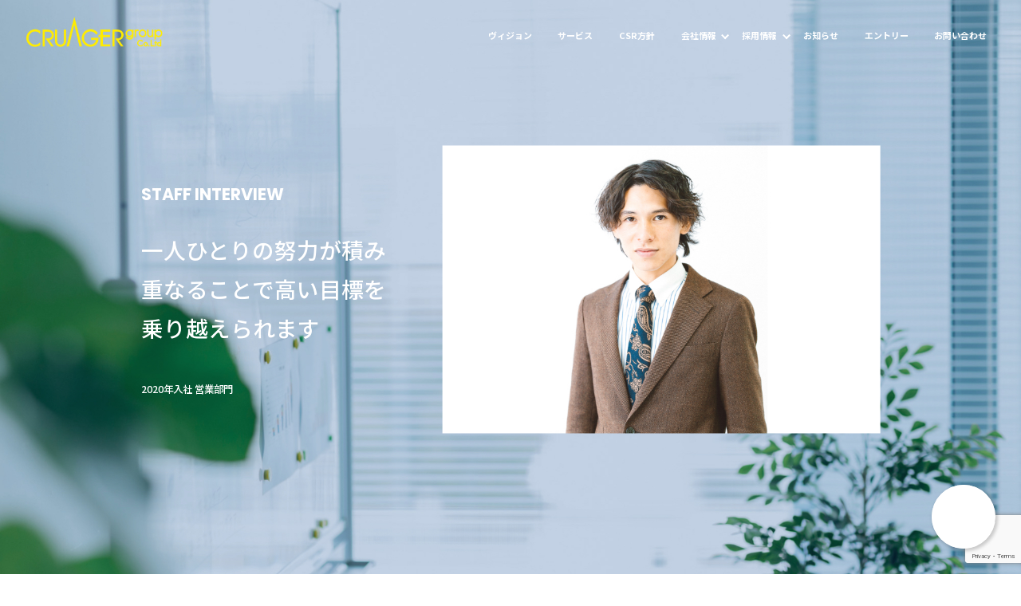

--- FILE ---
content_type: text/html; charset=UTF-8
request_url: https://www.cruager.co.jp/interview2020a
body_size: 6674
content:
<!doctype html>
<html lang="ja">
<head>
<meta charset="utf-8">
<meta name="viewport" content="width=device-width, initial-scale=1.0, maximum-scale=1.0, minimum-scale=1.0, user-scalable=no">
<meta name="format-detection" content="telephone=no">
<meta http-equiv="X-UA-Compatible" content="IE=edge">
<meta name="description" content="">
<meta name="keywords" content="">
<link rel="icon" type="image/png" href="https://www.cruager.co.jp/wp-content/themes/cruager/img/common/favicon.png">
<title>2020年入社 営業部門 - クルーガーグループ</title>
<link href="https://www.cruager.co.jp/wp-content/themes/cruager/style.css" rel="stylesheet" type="text/css">
<script id="anybot" src="https://anybot.me/js/anybot.sdk.js?style=embed" bot_id="3651" locale="ja_JP" label="CONTACT"  start_act="116703"></script>
<meta name='robots' content='max-image-preview:large' />
<link rel='dns-prefetch' href='//www.google.com' />
<script type="text/javascript">
window._wpemojiSettings = {"baseUrl":"https:\/\/s.w.org\/images\/core\/emoji\/14.0.0\/72x72\/","ext":".png","svgUrl":"https:\/\/s.w.org\/images\/core\/emoji\/14.0.0\/svg\/","svgExt":".svg","source":{"concatemoji":"https:\/\/www.cruager.co.jp\/wp-includes\/js\/wp-emoji-release.min.js?ver=6.1.9"}};
/*! This file is auto-generated */
!function(e,a,t){var n,r,o,i=a.createElement("canvas"),p=i.getContext&&i.getContext("2d");function s(e,t){var a=String.fromCharCode,e=(p.clearRect(0,0,i.width,i.height),p.fillText(a.apply(this,e),0,0),i.toDataURL());return p.clearRect(0,0,i.width,i.height),p.fillText(a.apply(this,t),0,0),e===i.toDataURL()}function c(e){var t=a.createElement("script");t.src=e,t.defer=t.type="text/javascript",a.getElementsByTagName("head")[0].appendChild(t)}for(o=Array("flag","emoji"),t.supports={everything:!0,everythingExceptFlag:!0},r=0;r<o.length;r++)t.supports[o[r]]=function(e){if(p&&p.fillText)switch(p.textBaseline="top",p.font="600 32px Arial",e){case"flag":return s([127987,65039,8205,9895,65039],[127987,65039,8203,9895,65039])?!1:!s([55356,56826,55356,56819],[55356,56826,8203,55356,56819])&&!s([55356,57332,56128,56423,56128,56418,56128,56421,56128,56430,56128,56423,56128,56447],[55356,57332,8203,56128,56423,8203,56128,56418,8203,56128,56421,8203,56128,56430,8203,56128,56423,8203,56128,56447]);case"emoji":return!s([129777,127995,8205,129778,127999],[129777,127995,8203,129778,127999])}return!1}(o[r]),t.supports.everything=t.supports.everything&&t.supports[o[r]],"flag"!==o[r]&&(t.supports.everythingExceptFlag=t.supports.everythingExceptFlag&&t.supports[o[r]]);t.supports.everythingExceptFlag=t.supports.everythingExceptFlag&&!t.supports.flag,t.DOMReady=!1,t.readyCallback=function(){t.DOMReady=!0},t.supports.everything||(n=function(){t.readyCallback()},a.addEventListener?(a.addEventListener("DOMContentLoaded",n,!1),e.addEventListener("load",n,!1)):(e.attachEvent("onload",n),a.attachEvent("onreadystatechange",function(){"complete"===a.readyState&&t.readyCallback()})),(e=t.source||{}).concatemoji?c(e.concatemoji):e.wpemoji&&e.twemoji&&(c(e.twemoji),c(e.wpemoji)))}(window,document,window._wpemojiSettings);
</script>
<style type="text/css">
img.wp-smiley,
img.emoji {
	display: inline !important;
	border: none !important;
	box-shadow: none !important;
	height: 1em !important;
	width: 1em !important;
	margin: 0 0.07em !important;
	vertical-align: -0.1em !important;
	background: none !important;
	padding: 0 !important;
}
</style>
	<link rel='stylesheet' id='wp-block-library-css' href='https://www.cruager.co.jp/wp-includes/css/dist/block-library/style.min.css?ver=6.1.9' type='text/css' media='all' />
<link rel='stylesheet' id='classic-theme-styles-css' href='https://www.cruager.co.jp/wp-includes/css/classic-themes.min.css?ver=1' type='text/css' media='all' />
<style id='global-styles-inline-css' type='text/css'>
body{--wp--preset--color--black: #000000;--wp--preset--color--cyan-bluish-gray: #abb8c3;--wp--preset--color--white: #ffffff;--wp--preset--color--pale-pink: #f78da7;--wp--preset--color--vivid-red: #cf2e2e;--wp--preset--color--luminous-vivid-orange: #ff6900;--wp--preset--color--luminous-vivid-amber: #fcb900;--wp--preset--color--light-green-cyan: #7bdcb5;--wp--preset--color--vivid-green-cyan: #00d084;--wp--preset--color--pale-cyan-blue: #8ed1fc;--wp--preset--color--vivid-cyan-blue: #0693e3;--wp--preset--color--vivid-purple: #9b51e0;--wp--preset--gradient--vivid-cyan-blue-to-vivid-purple: linear-gradient(135deg,rgba(6,147,227,1) 0%,rgb(155,81,224) 100%);--wp--preset--gradient--light-green-cyan-to-vivid-green-cyan: linear-gradient(135deg,rgb(122,220,180) 0%,rgb(0,208,130) 100%);--wp--preset--gradient--luminous-vivid-amber-to-luminous-vivid-orange: linear-gradient(135deg,rgba(252,185,0,1) 0%,rgba(255,105,0,1) 100%);--wp--preset--gradient--luminous-vivid-orange-to-vivid-red: linear-gradient(135deg,rgba(255,105,0,1) 0%,rgb(207,46,46) 100%);--wp--preset--gradient--very-light-gray-to-cyan-bluish-gray: linear-gradient(135deg,rgb(238,238,238) 0%,rgb(169,184,195) 100%);--wp--preset--gradient--cool-to-warm-spectrum: linear-gradient(135deg,rgb(74,234,220) 0%,rgb(151,120,209) 20%,rgb(207,42,186) 40%,rgb(238,44,130) 60%,rgb(251,105,98) 80%,rgb(254,248,76) 100%);--wp--preset--gradient--blush-light-purple: linear-gradient(135deg,rgb(255,206,236) 0%,rgb(152,150,240) 100%);--wp--preset--gradient--blush-bordeaux: linear-gradient(135deg,rgb(254,205,165) 0%,rgb(254,45,45) 50%,rgb(107,0,62) 100%);--wp--preset--gradient--luminous-dusk: linear-gradient(135deg,rgb(255,203,112) 0%,rgb(199,81,192) 50%,rgb(65,88,208) 100%);--wp--preset--gradient--pale-ocean: linear-gradient(135deg,rgb(255,245,203) 0%,rgb(182,227,212) 50%,rgb(51,167,181) 100%);--wp--preset--gradient--electric-grass: linear-gradient(135deg,rgb(202,248,128) 0%,rgb(113,206,126) 100%);--wp--preset--gradient--midnight: linear-gradient(135deg,rgb(2,3,129) 0%,rgb(40,116,252) 100%);--wp--preset--duotone--dark-grayscale: url('#wp-duotone-dark-grayscale');--wp--preset--duotone--grayscale: url('#wp-duotone-grayscale');--wp--preset--duotone--purple-yellow: url('#wp-duotone-purple-yellow');--wp--preset--duotone--blue-red: url('#wp-duotone-blue-red');--wp--preset--duotone--midnight: url('#wp-duotone-midnight');--wp--preset--duotone--magenta-yellow: url('#wp-duotone-magenta-yellow');--wp--preset--duotone--purple-green: url('#wp-duotone-purple-green');--wp--preset--duotone--blue-orange: url('#wp-duotone-blue-orange');--wp--preset--font-size--small: 13px;--wp--preset--font-size--medium: 20px;--wp--preset--font-size--large: 36px;--wp--preset--font-size--x-large: 42px;--wp--preset--spacing--20: 0.44rem;--wp--preset--spacing--30: 0.67rem;--wp--preset--spacing--40: 1rem;--wp--preset--spacing--50: 1.5rem;--wp--preset--spacing--60: 2.25rem;--wp--preset--spacing--70: 3.38rem;--wp--preset--spacing--80: 5.06rem;}:where(.is-layout-flex){gap: 0.5em;}body .is-layout-flow > .alignleft{float: left;margin-inline-start: 0;margin-inline-end: 2em;}body .is-layout-flow > .alignright{float: right;margin-inline-start: 2em;margin-inline-end: 0;}body .is-layout-flow > .aligncenter{margin-left: auto !important;margin-right: auto !important;}body .is-layout-constrained > .alignleft{float: left;margin-inline-start: 0;margin-inline-end: 2em;}body .is-layout-constrained > .alignright{float: right;margin-inline-start: 2em;margin-inline-end: 0;}body .is-layout-constrained > .aligncenter{margin-left: auto !important;margin-right: auto !important;}body .is-layout-constrained > :where(:not(.alignleft):not(.alignright):not(.alignfull)){max-width: var(--wp--style--global--content-size);margin-left: auto !important;margin-right: auto !important;}body .is-layout-constrained > .alignwide{max-width: var(--wp--style--global--wide-size);}body .is-layout-flex{display: flex;}body .is-layout-flex{flex-wrap: wrap;align-items: center;}body .is-layout-flex > *{margin: 0;}:where(.wp-block-columns.is-layout-flex){gap: 2em;}.has-black-color{color: var(--wp--preset--color--black) !important;}.has-cyan-bluish-gray-color{color: var(--wp--preset--color--cyan-bluish-gray) !important;}.has-white-color{color: var(--wp--preset--color--white) !important;}.has-pale-pink-color{color: var(--wp--preset--color--pale-pink) !important;}.has-vivid-red-color{color: var(--wp--preset--color--vivid-red) !important;}.has-luminous-vivid-orange-color{color: var(--wp--preset--color--luminous-vivid-orange) !important;}.has-luminous-vivid-amber-color{color: var(--wp--preset--color--luminous-vivid-amber) !important;}.has-light-green-cyan-color{color: var(--wp--preset--color--light-green-cyan) !important;}.has-vivid-green-cyan-color{color: var(--wp--preset--color--vivid-green-cyan) !important;}.has-pale-cyan-blue-color{color: var(--wp--preset--color--pale-cyan-blue) !important;}.has-vivid-cyan-blue-color{color: var(--wp--preset--color--vivid-cyan-blue) !important;}.has-vivid-purple-color{color: var(--wp--preset--color--vivid-purple) !important;}.has-black-background-color{background-color: var(--wp--preset--color--black) !important;}.has-cyan-bluish-gray-background-color{background-color: var(--wp--preset--color--cyan-bluish-gray) !important;}.has-white-background-color{background-color: var(--wp--preset--color--white) !important;}.has-pale-pink-background-color{background-color: var(--wp--preset--color--pale-pink) !important;}.has-vivid-red-background-color{background-color: var(--wp--preset--color--vivid-red) !important;}.has-luminous-vivid-orange-background-color{background-color: var(--wp--preset--color--luminous-vivid-orange) !important;}.has-luminous-vivid-amber-background-color{background-color: var(--wp--preset--color--luminous-vivid-amber) !important;}.has-light-green-cyan-background-color{background-color: var(--wp--preset--color--light-green-cyan) !important;}.has-vivid-green-cyan-background-color{background-color: var(--wp--preset--color--vivid-green-cyan) !important;}.has-pale-cyan-blue-background-color{background-color: var(--wp--preset--color--pale-cyan-blue) !important;}.has-vivid-cyan-blue-background-color{background-color: var(--wp--preset--color--vivid-cyan-blue) !important;}.has-vivid-purple-background-color{background-color: var(--wp--preset--color--vivid-purple) !important;}.has-black-border-color{border-color: var(--wp--preset--color--black) !important;}.has-cyan-bluish-gray-border-color{border-color: var(--wp--preset--color--cyan-bluish-gray) !important;}.has-white-border-color{border-color: var(--wp--preset--color--white) !important;}.has-pale-pink-border-color{border-color: var(--wp--preset--color--pale-pink) !important;}.has-vivid-red-border-color{border-color: var(--wp--preset--color--vivid-red) !important;}.has-luminous-vivid-orange-border-color{border-color: var(--wp--preset--color--luminous-vivid-orange) !important;}.has-luminous-vivid-amber-border-color{border-color: var(--wp--preset--color--luminous-vivid-amber) !important;}.has-light-green-cyan-border-color{border-color: var(--wp--preset--color--light-green-cyan) !important;}.has-vivid-green-cyan-border-color{border-color: var(--wp--preset--color--vivid-green-cyan) !important;}.has-pale-cyan-blue-border-color{border-color: var(--wp--preset--color--pale-cyan-blue) !important;}.has-vivid-cyan-blue-border-color{border-color: var(--wp--preset--color--vivid-cyan-blue) !important;}.has-vivid-purple-border-color{border-color: var(--wp--preset--color--vivid-purple) !important;}.has-vivid-cyan-blue-to-vivid-purple-gradient-background{background: var(--wp--preset--gradient--vivid-cyan-blue-to-vivid-purple) !important;}.has-light-green-cyan-to-vivid-green-cyan-gradient-background{background: var(--wp--preset--gradient--light-green-cyan-to-vivid-green-cyan) !important;}.has-luminous-vivid-amber-to-luminous-vivid-orange-gradient-background{background: var(--wp--preset--gradient--luminous-vivid-amber-to-luminous-vivid-orange) !important;}.has-luminous-vivid-orange-to-vivid-red-gradient-background{background: var(--wp--preset--gradient--luminous-vivid-orange-to-vivid-red) !important;}.has-very-light-gray-to-cyan-bluish-gray-gradient-background{background: var(--wp--preset--gradient--very-light-gray-to-cyan-bluish-gray) !important;}.has-cool-to-warm-spectrum-gradient-background{background: var(--wp--preset--gradient--cool-to-warm-spectrum) !important;}.has-blush-light-purple-gradient-background{background: var(--wp--preset--gradient--blush-light-purple) !important;}.has-blush-bordeaux-gradient-background{background: var(--wp--preset--gradient--blush-bordeaux) !important;}.has-luminous-dusk-gradient-background{background: var(--wp--preset--gradient--luminous-dusk) !important;}.has-pale-ocean-gradient-background{background: var(--wp--preset--gradient--pale-ocean) !important;}.has-electric-grass-gradient-background{background: var(--wp--preset--gradient--electric-grass) !important;}.has-midnight-gradient-background{background: var(--wp--preset--gradient--midnight) !important;}.has-small-font-size{font-size: var(--wp--preset--font-size--small) !important;}.has-medium-font-size{font-size: var(--wp--preset--font-size--medium) !important;}.has-large-font-size{font-size: var(--wp--preset--font-size--large) !important;}.has-x-large-font-size{font-size: var(--wp--preset--font-size--x-large) !important;}
.wp-block-navigation a:where(:not(.wp-element-button)){color: inherit;}
:where(.wp-block-columns.is-layout-flex){gap: 2em;}
.wp-block-pullquote{font-size: 1.5em;line-height: 1.6;}
</style>
<link rel='stylesheet' id='contact-form-7-css' href='https://www.cruager.co.jp/wp-content/plugins/contact-form-7/includes/css/styles.css?ver=5.6.4' type='text/css' media='all' />
<link rel="https://api.w.org/" href="https://www.cruager.co.jp/wp-json/" /><link rel="alternate" type="application/json" href="https://www.cruager.co.jp/wp-json/wp/v2/pages/86" /><link rel="EditURI" type="application/rsd+xml" title="RSD" href="https://www.cruager.co.jp/xmlrpc.php?rsd" />
<link rel="wlwmanifest" type="application/wlwmanifest+xml" href="https://www.cruager.co.jp/wp-includes/wlwmanifest.xml" />
<meta name="generator" content="WordPress 6.1.9" />
<link rel="canonical" href="https://www.cruager.co.jp/interview2020a" />
<link rel='shortlink' href='https://www.cruager.co.jp/?p=86' />
<link rel="alternate" type="application/json+oembed" href="https://www.cruager.co.jp/wp-json/oembed/1.0/embed?url=https%3A%2F%2Fwww.cruager.co.jp%2Finterview2020a" />
<link rel="alternate" type="text/xml+oembed" href="https://www.cruager.co.jp/wp-json/oembed/1.0/embed?url=https%3A%2F%2Fwww.cruager.co.jp%2Finterview2020a&#038;format=xml" />
				<style type="text/css" id="c4wp-checkout-css">
					.woocommerce-checkout .c4wp_captcha_field {
						margin-bottom: 10px;
						margin-top: 15px;
						position: relative;
						display: inline-block;
					}
				</style>
							<style type="text/css" id="c4wp-v3-lp-form-css">
				.login #login, .login #lostpasswordform {
					min-width: 350px !important;
				}
				.wpforms-field-c4wp iframe {
					width: 100% !important;
				}
			</style>
			</head>
<body>
<div id="container">
	<header id="gHeader">
		<div class="logo"><a href="https://www.cruager.co.jp"><img src="https://www.cruager.co.jp/wp-content/themes/cruager/img/common/logo.png" width="257" alt="クルーガーグループ"></a></div>
		<h1><a href="https://www.cruager.co.jp"><img src="https://www.cruager.co.jp/wp-content/themes/cruager/img/common/logo.png" width="257" alt="クルーガーグループ"></a></h1>
		<nav id="gNavi">
			<ul>
				<li><a href="https://www.cruager.co.jp/vision">ヴィジョン</a></li>
				<li><a href="https://www.cruager.co.jp/service">サービス</a></li>
				<li><a href="https://www.cruager.co.jp/csr">CSR方針</a></li>
				<li class="liStyle"><a href="https://www.cruager.co.jp/company">会社情報</a>
					<ul>
						<li><a href="https://www.cruager.co.jp/about">会社概要</a></li>
						<li><a href="https://www.cruager.co.jp/history">会社沿革</a></li>
						<li><a href="https://www.cruager.co.jp/group">グループ一覧</a></li>
					</ul>
				</li>
				<li class="liStyle"><a href="https://www.cruager.co.jp/recruit">採用情報</a>
					<ul>
						<li><a href="https://www.cruager.co.jp/business">部門紹介</a></li>
						<li><a href="https://www.cruager.co.jp/office">職場環境</a></li>
						<li><a href="https://www.cruager.co.jp/data">数字で見るクルーガーグループ</a></li>
						<li><a href="https://www.cruager.co.jp/jobs">募集要項</a></li>
					</ul>
				</li>
				<li><a href="https://www.cruager.co.jp/news">お知らせ</a></li>
				<li><a href="https://www.cruager.co.jp/entry">エントリー</a></li>
				<li><a href="https://www.cruager.co.jp/contact">お問い合わせ</a></li>
			</ul>
		</nav>
		<div class="menu sp" id="toggle">
			<div><span class="top"></span><span class="middle"></span><span class="bottom"></span></div>
		</div>
	</header>
	<div class="menuBox">
		 <div class="menuBgWrap"><div class="menuBg"></div></div>
		<ul>
			<li><a href="https://www.cruager.co.jp/vision">ヴィジョン</a></li>
			<li><a href="https://www.cruager.co.jp/service">サービス</a></li>
			<li><a href="https://www.cruager.co.jp/csr">CSR方針</a></li>
			<li class="liStyle"><a href="https://www.cruager.co.jp/company">会社情報</a><span class="clickBtn"></span>
				<ul>
					<li><a href="https://www.cruager.co.jp/about">会社概要</a></li>
					<li><a href="https://www.cruager.co.jp/history">会社沿革</a></li>
					<li><a href="https://www.cruager.co.jp/group">グループ一覧</a></li>
				</ul>
			</li>
			<li class="liStyle"><a href="https://www.cruager.co.jp/recruit">採用情報</a><span class="clickBtn"></span>
				<ul>
					<li><a href="https://www.cruager.co.jp/business">部門紹介</a></li>
					<li><a href="https://www.cruager.co.jp/office">職場環境</a></li>
					<li><a href="https://www.cruager.co.jp/date">数字で見るクルーガーグループ</a></li>
					<li><a href="https://www.cruager.co.jp/jobs">募集要項</a></li>
				</ul>
			</li>
			<li><a href="https://www.cruager.co.jp/news">お知らせ</a></li>
			<li><a href="https://www.cruager.co.jp/entry">エントリー</a></li>
			<li><a href="https://www.cruager.co.jp/contact">お問い合わせ</a></li>
		</ul>
	</div>		<div id="main">
    <div class="page">
    <div class="staffInfo"><img decoding="async" src="https://www.cruager.co.jp/wp-content/themes/cruager/img/page/PC-staff-03bg.jpg" alt="2020年入社 営業部門" class="pc"><img decoding="async" src="https://www.cruager.co.jp/wp-content/themes/cruager/img/page/sp16-00.jpg" alt="2020年入社 営業部門" class="sp">
      <div class="imgBox fadeInUp">
        <div class="txtBox">
          <p class="en">STAFF INTERVIEW</p>
          <p class="ttl"><span>一人ひとりの努力が積み重なることで高い目標を乗り越えられます</span></p>
          <p>2020年入社 営業部門</p>
          </div>
        <div class="photo"><img decoding="async" src="https://www.cruager.co.jp/wp-content/themes/cruager/img/page/pc16-01.jpg"></div>
      </div>
    </div>


        <div class="mainBox mainBox03" style="margin-top: 145px">
            <div class="comTxtBox fadeInUp">
                <h3>研修制度がしっかりしているので<br class="wpBr">新入社員でもすぐに仕事を覚えられます。</h3>
                <p class="wpTxt">人と話すことが好きな方に、営業の仕事はおすすめです。仕事内容も難しい事はなく、扱う商材が誰もが一度は聞いた事のある大手企業なので、仕事もしやすいと思います。</p>
                <p class="wpTxt">僕も入社したばかりのころはわからないことばかりでしたが、上司や先輩がしっかりと研修を行ってくれるので、初めての仕事でも困ることはありませんでした。また、困った事やくだらない悩みでも、気さくに話しを聞いてくれる優しい先輩社員の方が多いので、伸び伸びと仕事ができる環境です。</p>
            </div>

            <div class="comTxtBox fadeInUp">
                <h3>努力が営業成績にしっかり出るので<br class="wpBr">入社してすぐに結果を出せる環境です。</h3>
                <p class="wpTxt">もともと営業職というものに興味があり、休みも9日もとれて、しかも稼げるという事に引かれ入社を決意しました。実際に入社して3ヶ月で全国で1位を取れたりもするので、誰にでも入社した時点で狙えるチャンスがあると思います。</p>
            </div>
        </div>


        <div class="mainPho fadeInUp"><img decoding="async" src="https://www.cruager.co.jp/wp-content/themes/cruager/img/page/pc16-02.jpg" alt="2020年入社 営業部門" class="pc"><img
            src="https://www.cruager.co.jp/wp-content/themes/cruager/img/page/sp16-02.jpg" alt="2020年入社 営業部門" class="sp"></div>


        <div class="mainBox mainBox03">
            <div class="comTxtBox fadeInUp">
                <h3>高い目標を乗り越えるために<br class="wpBr">チームで団結する大切さを学びました。</h3>
                <p class="wpTxt">支店のみんなが一致団結して目標の数字を追ったり、自分が対抗心を持つライバルとの数字の勝負をしたり、仲間と共に努力した思い出は貴重な時間だったなぁと思います。</p>
                <p class="wpTxt">管理者だったり自分が指導をする立場になれば自分が稼ぐというよりも、どうすればメンバーに稼がせてあげられるか、いい環境を作れるか等も考える必要も出てきます。</p>
                <p class="wpTxt">一人の力では乗り越えれない目標の壁もあるので、それをどう乗り越えていくか、どうやって支店の力をひとつにするのかがポイントになると思います。</p>
            </div>

            <div class="comTxtBox fadeInUp">
                <h3>自分で限界を決めずに常に<br class="wpBr">トップの成績を追い求めて行きたいです。</h3>
                <p class="wpTxt">毎月成績トップの人の表彰があるので、1回でもトップな成績を出せば聞いた事ある名前だなとか、その1回きりこの人すごいねで終わってしまうので、自分で限界を決めず常にトップを取りグリットする事が自分の目標です。誰が見てもすごいと尊敬してもらえるようなトップ営業マンになりたいです。</p>
            </div>
        </div>

    </div>
</div>


<ul id="pagePath" class="fadeInUp">
    <li><a href="https://www.cruager.co.jp">Cruager Group</a></li>
    <li>スタッフインタビュー</li>
</ul>		<div class="comBtmBox fadeInUp"><a href="https://www.cruager.co.jp/recruit"><img src="https://www.cruager.co.jp/wp-content/themes/cruager/img/common/btm_bg.jpg" alt="Cruager Group Recruitment" class="pc"><img src="https://www.cruager.co.jp/wp-content/themes/cruager/img/common/sp_btm_bg.jpg" alt="Cruager Group Recruitment" class="sp">
		<div class="txtBox">
			<h2 class="en">Cruager Group<br>
				Recruitment</h2>
			<div class="comBtn"><span class="bgLink"><span>ENTRY FORM</span></span></div>
		</div>
		</a></div>
	<footer id="gFooter" class="fadeInUp">
		<div class="fInner">
					<div class="fLogo"><a href="https://www.cruager.co.jp"><img src="https://www.cruager.co.jp/wp-content/themes/cruager/img/common/logo.png" width="256" alt="クルーガーグループ"></a></div>			
			<ul class="fNavi">				
				<li>
					<ul>
						<li><a href="https://www.cruager.co.jp/vision">ヴィジョン</a></li>
						<li><a href="https://www.cruager.co.jp/csr">CSR方針</a></li>
						<li><a href="https://www.cruager.co.jp/news">お知らせ</a></li>
					</ul>
				</li>
				<li>
					<ul>
						<li><a href="https://www.cruager.co.jp/service">サービス</a></li>
					</ul>
				</li>
				<li>
					<ul>
						<li><a href="https://www.cruager.co.jp/company">会社情報</a></li>
						<li class="subLink"><a href="https://www.cruager.co.jp/about">会社概要</a></li>
						<li class="subLink"><a href="https://www.cruager.co.jp/history">会社沿革</a></li>
						<li class="subLink"><a href="https://www.cruager.co.jp/group">グループ一覧</a></li>
					</ul>
				</li>
				<li>
					<ul>
						<li><a href="https://www.cruager.co.jp/recruit">採用情報</a></li>
						<li class="subLink"><a href="https://www.cruager.co.jp/office">職場環境</a></li>
						<li class="subLink"><a href="https://www.cruager.co.jp/data">数字で見るクルーガーグループ</a></li>
					</ul>
				</li>
				<li>
					<ul>
						<li><a href="https://www.cruager.co.jp/jobs">募集要項</a></li>
						<li><a href="https://www.cruager.co.jp/entry">エントリー</a></li>
						<li><a href="https://www.cruager.co.jp/contact">お問い合わせ</a></li>
						<li><a href="https://www.cruager.co.jp/policy">プライバシーポリシー</a></li>
					</ul>
				</li>
			</ul>
			<div class="link"><a href="https://privacymark.jp/" target="_blank" rel="noopener noreferrer"><img src="https://www.cruager.co.jp/wp-content/themes/cruager/img/common/btm_img.png" alt="たいせつにします　プライバシー 10861353"></a></div>
		</div>
		<p class="copyright en">&copy; Cruager Group.</p>
	</footer>
	<div class="whiteBox"></div>
	<div class="fadeBox"></div>
</div>
<script src="https://www.cruager.co.jp/wp-content/themes/cruager/js/jquery.js"></script> 
<script src="https://www.cruager.co.jp/wp-content/themes/cruager/js/common.js"></script> 
<script type='text/javascript' src='https://www.cruager.co.jp/wp-content/plugins/contact-form-7/includes/swv/js/index.js?ver=5.6.4' id='swv-js'></script>
<script type='text/javascript' id='contact-form-7-js-extra'>
/* <![CDATA[ */
var wpcf7 = {"api":{"root":"https:\/\/www.cruager.co.jp\/wp-json\/","namespace":"contact-form-7\/v1"}};
/* ]]> */
</script>
<script type='text/javascript' src='https://www.cruager.co.jp/wp-content/plugins/contact-form-7/includes/js/index.js?ver=5.6.4' id='contact-form-7-js'></script>
<script type='text/javascript' src='https://www.google.com/recaptcha/api.js?render=6Lc43E4dAAAAAAXhkA3mMCnKp2xWg4jI2pGuot6C&#038;ver=3.0' id='google-recaptcha-js'></script>
<script type='text/javascript' src='https://www.cruager.co.jp/wp-includes/js/dist/vendor/regenerator-runtime.min.js?ver=0.13.9' id='regenerator-runtime-js'></script>
<script type='text/javascript' src='https://www.cruager.co.jp/wp-includes/js/dist/vendor/wp-polyfill.min.js?ver=3.15.0' id='wp-polyfill-js'></script>
<script type='text/javascript' id='wpcf7-recaptcha-js-extra'>
/* <![CDATA[ */
var wpcf7_recaptcha = {"sitekey":"6Lc43E4dAAAAAAXhkA3mMCnKp2xWg4jI2pGuot6C","actions":{"homepage":"homepage","contactform":"contactform"}};
/* ]]> */
</script>
<script type='text/javascript' src='https://www.cruager.co.jp/wp-content/plugins/contact-form-7/modules/recaptcha/index.js?ver=5.6.4' id='wpcf7-recaptcha-js'></script>
</body>
</html>

--- FILE ---
content_type: text/html; charset=utf-8
request_url: https://www.google.com/recaptcha/api2/anchor?ar=1&k=6Lc43E4dAAAAAAXhkA3mMCnKp2xWg4jI2pGuot6C&co=aHR0cHM6Ly93d3cuY3J1YWdlci5jby5qcDo0NDM.&hl=en&v=PoyoqOPhxBO7pBk68S4YbpHZ&size=invisible&anchor-ms=20000&execute-ms=30000&cb=w0qsxaf7m7x5
body_size: 48601
content:
<!DOCTYPE HTML><html dir="ltr" lang="en"><head><meta http-equiv="Content-Type" content="text/html; charset=UTF-8">
<meta http-equiv="X-UA-Compatible" content="IE=edge">
<title>reCAPTCHA</title>
<style type="text/css">
/* cyrillic-ext */
@font-face {
  font-family: 'Roboto';
  font-style: normal;
  font-weight: 400;
  font-stretch: 100%;
  src: url(//fonts.gstatic.com/s/roboto/v48/KFO7CnqEu92Fr1ME7kSn66aGLdTylUAMa3GUBHMdazTgWw.woff2) format('woff2');
  unicode-range: U+0460-052F, U+1C80-1C8A, U+20B4, U+2DE0-2DFF, U+A640-A69F, U+FE2E-FE2F;
}
/* cyrillic */
@font-face {
  font-family: 'Roboto';
  font-style: normal;
  font-weight: 400;
  font-stretch: 100%;
  src: url(//fonts.gstatic.com/s/roboto/v48/KFO7CnqEu92Fr1ME7kSn66aGLdTylUAMa3iUBHMdazTgWw.woff2) format('woff2');
  unicode-range: U+0301, U+0400-045F, U+0490-0491, U+04B0-04B1, U+2116;
}
/* greek-ext */
@font-face {
  font-family: 'Roboto';
  font-style: normal;
  font-weight: 400;
  font-stretch: 100%;
  src: url(//fonts.gstatic.com/s/roboto/v48/KFO7CnqEu92Fr1ME7kSn66aGLdTylUAMa3CUBHMdazTgWw.woff2) format('woff2');
  unicode-range: U+1F00-1FFF;
}
/* greek */
@font-face {
  font-family: 'Roboto';
  font-style: normal;
  font-weight: 400;
  font-stretch: 100%;
  src: url(//fonts.gstatic.com/s/roboto/v48/KFO7CnqEu92Fr1ME7kSn66aGLdTylUAMa3-UBHMdazTgWw.woff2) format('woff2');
  unicode-range: U+0370-0377, U+037A-037F, U+0384-038A, U+038C, U+038E-03A1, U+03A3-03FF;
}
/* math */
@font-face {
  font-family: 'Roboto';
  font-style: normal;
  font-weight: 400;
  font-stretch: 100%;
  src: url(//fonts.gstatic.com/s/roboto/v48/KFO7CnqEu92Fr1ME7kSn66aGLdTylUAMawCUBHMdazTgWw.woff2) format('woff2');
  unicode-range: U+0302-0303, U+0305, U+0307-0308, U+0310, U+0312, U+0315, U+031A, U+0326-0327, U+032C, U+032F-0330, U+0332-0333, U+0338, U+033A, U+0346, U+034D, U+0391-03A1, U+03A3-03A9, U+03B1-03C9, U+03D1, U+03D5-03D6, U+03F0-03F1, U+03F4-03F5, U+2016-2017, U+2034-2038, U+203C, U+2040, U+2043, U+2047, U+2050, U+2057, U+205F, U+2070-2071, U+2074-208E, U+2090-209C, U+20D0-20DC, U+20E1, U+20E5-20EF, U+2100-2112, U+2114-2115, U+2117-2121, U+2123-214F, U+2190, U+2192, U+2194-21AE, U+21B0-21E5, U+21F1-21F2, U+21F4-2211, U+2213-2214, U+2216-22FF, U+2308-230B, U+2310, U+2319, U+231C-2321, U+2336-237A, U+237C, U+2395, U+239B-23B7, U+23D0, U+23DC-23E1, U+2474-2475, U+25AF, U+25B3, U+25B7, U+25BD, U+25C1, U+25CA, U+25CC, U+25FB, U+266D-266F, U+27C0-27FF, U+2900-2AFF, U+2B0E-2B11, U+2B30-2B4C, U+2BFE, U+3030, U+FF5B, U+FF5D, U+1D400-1D7FF, U+1EE00-1EEFF;
}
/* symbols */
@font-face {
  font-family: 'Roboto';
  font-style: normal;
  font-weight: 400;
  font-stretch: 100%;
  src: url(//fonts.gstatic.com/s/roboto/v48/KFO7CnqEu92Fr1ME7kSn66aGLdTylUAMaxKUBHMdazTgWw.woff2) format('woff2');
  unicode-range: U+0001-000C, U+000E-001F, U+007F-009F, U+20DD-20E0, U+20E2-20E4, U+2150-218F, U+2190, U+2192, U+2194-2199, U+21AF, U+21E6-21F0, U+21F3, U+2218-2219, U+2299, U+22C4-22C6, U+2300-243F, U+2440-244A, U+2460-24FF, U+25A0-27BF, U+2800-28FF, U+2921-2922, U+2981, U+29BF, U+29EB, U+2B00-2BFF, U+4DC0-4DFF, U+FFF9-FFFB, U+10140-1018E, U+10190-1019C, U+101A0, U+101D0-101FD, U+102E0-102FB, U+10E60-10E7E, U+1D2C0-1D2D3, U+1D2E0-1D37F, U+1F000-1F0FF, U+1F100-1F1AD, U+1F1E6-1F1FF, U+1F30D-1F30F, U+1F315, U+1F31C, U+1F31E, U+1F320-1F32C, U+1F336, U+1F378, U+1F37D, U+1F382, U+1F393-1F39F, U+1F3A7-1F3A8, U+1F3AC-1F3AF, U+1F3C2, U+1F3C4-1F3C6, U+1F3CA-1F3CE, U+1F3D4-1F3E0, U+1F3ED, U+1F3F1-1F3F3, U+1F3F5-1F3F7, U+1F408, U+1F415, U+1F41F, U+1F426, U+1F43F, U+1F441-1F442, U+1F444, U+1F446-1F449, U+1F44C-1F44E, U+1F453, U+1F46A, U+1F47D, U+1F4A3, U+1F4B0, U+1F4B3, U+1F4B9, U+1F4BB, U+1F4BF, U+1F4C8-1F4CB, U+1F4D6, U+1F4DA, U+1F4DF, U+1F4E3-1F4E6, U+1F4EA-1F4ED, U+1F4F7, U+1F4F9-1F4FB, U+1F4FD-1F4FE, U+1F503, U+1F507-1F50B, U+1F50D, U+1F512-1F513, U+1F53E-1F54A, U+1F54F-1F5FA, U+1F610, U+1F650-1F67F, U+1F687, U+1F68D, U+1F691, U+1F694, U+1F698, U+1F6AD, U+1F6B2, U+1F6B9-1F6BA, U+1F6BC, U+1F6C6-1F6CF, U+1F6D3-1F6D7, U+1F6E0-1F6EA, U+1F6F0-1F6F3, U+1F6F7-1F6FC, U+1F700-1F7FF, U+1F800-1F80B, U+1F810-1F847, U+1F850-1F859, U+1F860-1F887, U+1F890-1F8AD, U+1F8B0-1F8BB, U+1F8C0-1F8C1, U+1F900-1F90B, U+1F93B, U+1F946, U+1F984, U+1F996, U+1F9E9, U+1FA00-1FA6F, U+1FA70-1FA7C, U+1FA80-1FA89, U+1FA8F-1FAC6, U+1FACE-1FADC, U+1FADF-1FAE9, U+1FAF0-1FAF8, U+1FB00-1FBFF;
}
/* vietnamese */
@font-face {
  font-family: 'Roboto';
  font-style: normal;
  font-weight: 400;
  font-stretch: 100%;
  src: url(//fonts.gstatic.com/s/roboto/v48/KFO7CnqEu92Fr1ME7kSn66aGLdTylUAMa3OUBHMdazTgWw.woff2) format('woff2');
  unicode-range: U+0102-0103, U+0110-0111, U+0128-0129, U+0168-0169, U+01A0-01A1, U+01AF-01B0, U+0300-0301, U+0303-0304, U+0308-0309, U+0323, U+0329, U+1EA0-1EF9, U+20AB;
}
/* latin-ext */
@font-face {
  font-family: 'Roboto';
  font-style: normal;
  font-weight: 400;
  font-stretch: 100%;
  src: url(//fonts.gstatic.com/s/roboto/v48/KFO7CnqEu92Fr1ME7kSn66aGLdTylUAMa3KUBHMdazTgWw.woff2) format('woff2');
  unicode-range: U+0100-02BA, U+02BD-02C5, U+02C7-02CC, U+02CE-02D7, U+02DD-02FF, U+0304, U+0308, U+0329, U+1D00-1DBF, U+1E00-1E9F, U+1EF2-1EFF, U+2020, U+20A0-20AB, U+20AD-20C0, U+2113, U+2C60-2C7F, U+A720-A7FF;
}
/* latin */
@font-face {
  font-family: 'Roboto';
  font-style: normal;
  font-weight: 400;
  font-stretch: 100%;
  src: url(//fonts.gstatic.com/s/roboto/v48/KFO7CnqEu92Fr1ME7kSn66aGLdTylUAMa3yUBHMdazQ.woff2) format('woff2');
  unicode-range: U+0000-00FF, U+0131, U+0152-0153, U+02BB-02BC, U+02C6, U+02DA, U+02DC, U+0304, U+0308, U+0329, U+2000-206F, U+20AC, U+2122, U+2191, U+2193, U+2212, U+2215, U+FEFF, U+FFFD;
}
/* cyrillic-ext */
@font-face {
  font-family: 'Roboto';
  font-style: normal;
  font-weight: 500;
  font-stretch: 100%;
  src: url(//fonts.gstatic.com/s/roboto/v48/KFO7CnqEu92Fr1ME7kSn66aGLdTylUAMa3GUBHMdazTgWw.woff2) format('woff2');
  unicode-range: U+0460-052F, U+1C80-1C8A, U+20B4, U+2DE0-2DFF, U+A640-A69F, U+FE2E-FE2F;
}
/* cyrillic */
@font-face {
  font-family: 'Roboto';
  font-style: normal;
  font-weight: 500;
  font-stretch: 100%;
  src: url(//fonts.gstatic.com/s/roboto/v48/KFO7CnqEu92Fr1ME7kSn66aGLdTylUAMa3iUBHMdazTgWw.woff2) format('woff2');
  unicode-range: U+0301, U+0400-045F, U+0490-0491, U+04B0-04B1, U+2116;
}
/* greek-ext */
@font-face {
  font-family: 'Roboto';
  font-style: normal;
  font-weight: 500;
  font-stretch: 100%;
  src: url(//fonts.gstatic.com/s/roboto/v48/KFO7CnqEu92Fr1ME7kSn66aGLdTylUAMa3CUBHMdazTgWw.woff2) format('woff2');
  unicode-range: U+1F00-1FFF;
}
/* greek */
@font-face {
  font-family: 'Roboto';
  font-style: normal;
  font-weight: 500;
  font-stretch: 100%;
  src: url(//fonts.gstatic.com/s/roboto/v48/KFO7CnqEu92Fr1ME7kSn66aGLdTylUAMa3-UBHMdazTgWw.woff2) format('woff2');
  unicode-range: U+0370-0377, U+037A-037F, U+0384-038A, U+038C, U+038E-03A1, U+03A3-03FF;
}
/* math */
@font-face {
  font-family: 'Roboto';
  font-style: normal;
  font-weight: 500;
  font-stretch: 100%;
  src: url(//fonts.gstatic.com/s/roboto/v48/KFO7CnqEu92Fr1ME7kSn66aGLdTylUAMawCUBHMdazTgWw.woff2) format('woff2');
  unicode-range: U+0302-0303, U+0305, U+0307-0308, U+0310, U+0312, U+0315, U+031A, U+0326-0327, U+032C, U+032F-0330, U+0332-0333, U+0338, U+033A, U+0346, U+034D, U+0391-03A1, U+03A3-03A9, U+03B1-03C9, U+03D1, U+03D5-03D6, U+03F0-03F1, U+03F4-03F5, U+2016-2017, U+2034-2038, U+203C, U+2040, U+2043, U+2047, U+2050, U+2057, U+205F, U+2070-2071, U+2074-208E, U+2090-209C, U+20D0-20DC, U+20E1, U+20E5-20EF, U+2100-2112, U+2114-2115, U+2117-2121, U+2123-214F, U+2190, U+2192, U+2194-21AE, U+21B0-21E5, U+21F1-21F2, U+21F4-2211, U+2213-2214, U+2216-22FF, U+2308-230B, U+2310, U+2319, U+231C-2321, U+2336-237A, U+237C, U+2395, U+239B-23B7, U+23D0, U+23DC-23E1, U+2474-2475, U+25AF, U+25B3, U+25B7, U+25BD, U+25C1, U+25CA, U+25CC, U+25FB, U+266D-266F, U+27C0-27FF, U+2900-2AFF, U+2B0E-2B11, U+2B30-2B4C, U+2BFE, U+3030, U+FF5B, U+FF5D, U+1D400-1D7FF, U+1EE00-1EEFF;
}
/* symbols */
@font-face {
  font-family: 'Roboto';
  font-style: normal;
  font-weight: 500;
  font-stretch: 100%;
  src: url(//fonts.gstatic.com/s/roboto/v48/KFO7CnqEu92Fr1ME7kSn66aGLdTylUAMaxKUBHMdazTgWw.woff2) format('woff2');
  unicode-range: U+0001-000C, U+000E-001F, U+007F-009F, U+20DD-20E0, U+20E2-20E4, U+2150-218F, U+2190, U+2192, U+2194-2199, U+21AF, U+21E6-21F0, U+21F3, U+2218-2219, U+2299, U+22C4-22C6, U+2300-243F, U+2440-244A, U+2460-24FF, U+25A0-27BF, U+2800-28FF, U+2921-2922, U+2981, U+29BF, U+29EB, U+2B00-2BFF, U+4DC0-4DFF, U+FFF9-FFFB, U+10140-1018E, U+10190-1019C, U+101A0, U+101D0-101FD, U+102E0-102FB, U+10E60-10E7E, U+1D2C0-1D2D3, U+1D2E0-1D37F, U+1F000-1F0FF, U+1F100-1F1AD, U+1F1E6-1F1FF, U+1F30D-1F30F, U+1F315, U+1F31C, U+1F31E, U+1F320-1F32C, U+1F336, U+1F378, U+1F37D, U+1F382, U+1F393-1F39F, U+1F3A7-1F3A8, U+1F3AC-1F3AF, U+1F3C2, U+1F3C4-1F3C6, U+1F3CA-1F3CE, U+1F3D4-1F3E0, U+1F3ED, U+1F3F1-1F3F3, U+1F3F5-1F3F7, U+1F408, U+1F415, U+1F41F, U+1F426, U+1F43F, U+1F441-1F442, U+1F444, U+1F446-1F449, U+1F44C-1F44E, U+1F453, U+1F46A, U+1F47D, U+1F4A3, U+1F4B0, U+1F4B3, U+1F4B9, U+1F4BB, U+1F4BF, U+1F4C8-1F4CB, U+1F4D6, U+1F4DA, U+1F4DF, U+1F4E3-1F4E6, U+1F4EA-1F4ED, U+1F4F7, U+1F4F9-1F4FB, U+1F4FD-1F4FE, U+1F503, U+1F507-1F50B, U+1F50D, U+1F512-1F513, U+1F53E-1F54A, U+1F54F-1F5FA, U+1F610, U+1F650-1F67F, U+1F687, U+1F68D, U+1F691, U+1F694, U+1F698, U+1F6AD, U+1F6B2, U+1F6B9-1F6BA, U+1F6BC, U+1F6C6-1F6CF, U+1F6D3-1F6D7, U+1F6E0-1F6EA, U+1F6F0-1F6F3, U+1F6F7-1F6FC, U+1F700-1F7FF, U+1F800-1F80B, U+1F810-1F847, U+1F850-1F859, U+1F860-1F887, U+1F890-1F8AD, U+1F8B0-1F8BB, U+1F8C0-1F8C1, U+1F900-1F90B, U+1F93B, U+1F946, U+1F984, U+1F996, U+1F9E9, U+1FA00-1FA6F, U+1FA70-1FA7C, U+1FA80-1FA89, U+1FA8F-1FAC6, U+1FACE-1FADC, U+1FADF-1FAE9, U+1FAF0-1FAF8, U+1FB00-1FBFF;
}
/* vietnamese */
@font-face {
  font-family: 'Roboto';
  font-style: normal;
  font-weight: 500;
  font-stretch: 100%;
  src: url(//fonts.gstatic.com/s/roboto/v48/KFO7CnqEu92Fr1ME7kSn66aGLdTylUAMa3OUBHMdazTgWw.woff2) format('woff2');
  unicode-range: U+0102-0103, U+0110-0111, U+0128-0129, U+0168-0169, U+01A0-01A1, U+01AF-01B0, U+0300-0301, U+0303-0304, U+0308-0309, U+0323, U+0329, U+1EA0-1EF9, U+20AB;
}
/* latin-ext */
@font-face {
  font-family: 'Roboto';
  font-style: normal;
  font-weight: 500;
  font-stretch: 100%;
  src: url(//fonts.gstatic.com/s/roboto/v48/KFO7CnqEu92Fr1ME7kSn66aGLdTylUAMa3KUBHMdazTgWw.woff2) format('woff2');
  unicode-range: U+0100-02BA, U+02BD-02C5, U+02C7-02CC, U+02CE-02D7, U+02DD-02FF, U+0304, U+0308, U+0329, U+1D00-1DBF, U+1E00-1E9F, U+1EF2-1EFF, U+2020, U+20A0-20AB, U+20AD-20C0, U+2113, U+2C60-2C7F, U+A720-A7FF;
}
/* latin */
@font-face {
  font-family: 'Roboto';
  font-style: normal;
  font-weight: 500;
  font-stretch: 100%;
  src: url(//fonts.gstatic.com/s/roboto/v48/KFO7CnqEu92Fr1ME7kSn66aGLdTylUAMa3yUBHMdazQ.woff2) format('woff2');
  unicode-range: U+0000-00FF, U+0131, U+0152-0153, U+02BB-02BC, U+02C6, U+02DA, U+02DC, U+0304, U+0308, U+0329, U+2000-206F, U+20AC, U+2122, U+2191, U+2193, U+2212, U+2215, U+FEFF, U+FFFD;
}
/* cyrillic-ext */
@font-face {
  font-family: 'Roboto';
  font-style: normal;
  font-weight: 900;
  font-stretch: 100%;
  src: url(//fonts.gstatic.com/s/roboto/v48/KFO7CnqEu92Fr1ME7kSn66aGLdTylUAMa3GUBHMdazTgWw.woff2) format('woff2');
  unicode-range: U+0460-052F, U+1C80-1C8A, U+20B4, U+2DE0-2DFF, U+A640-A69F, U+FE2E-FE2F;
}
/* cyrillic */
@font-face {
  font-family: 'Roboto';
  font-style: normal;
  font-weight: 900;
  font-stretch: 100%;
  src: url(//fonts.gstatic.com/s/roboto/v48/KFO7CnqEu92Fr1ME7kSn66aGLdTylUAMa3iUBHMdazTgWw.woff2) format('woff2');
  unicode-range: U+0301, U+0400-045F, U+0490-0491, U+04B0-04B1, U+2116;
}
/* greek-ext */
@font-face {
  font-family: 'Roboto';
  font-style: normal;
  font-weight: 900;
  font-stretch: 100%;
  src: url(//fonts.gstatic.com/s/roboto/v48/KFO7CnqEu92Fr1ME7kSn66aGLdTylUAMa3CUBHMdazTgWw.woff2) format('woff2');
  unicode-range: U+1F00-1FFF;
}
/* greek */
@font-face {
  font-family: 'Roboto';
  font-style: normal;
  font-weight: 900;
  font-stretch: 100%;
  src: url(//fonts.gstatic.com/s/roboto/v48/KFO7CnqEu92Fr1ME7kSn66aGLdTylUAMa3-UBHMdazTgWw.woff2) format('woff2');
  unicode-range: U+0370-0377, U+037A-037F, U+0384-038A, U+038C, U+038E-03A1, U+03A3-03FF;
}
/* math */
@font-face {
  font-family: 'Roboto';
  font-style: normal;
  font-weight: 900;
  font-stretch: 100%;
  src: url(//fonts.gstatic.com/s/roboto/v48/KFO7CnqEu92Fr1ME7kSn66aGLdTylUAMawCUBHMdazTgWw.woff2) format('woff2');
  unicode-range: U+0302-0303, U+0305, U+0307-0308, U+0310, U+0312, U+0315, U+031A, U+0326-0327, U+032C, U+032F-0330, U+0332-0333, U+0338, U+033A, U+0346, U+034D, U+0391-03A1, U+03A3-03A9, U+03B1-03C9, U+03D1, U+03D5-03D6, U+03F0-03F1, U+03F4-03F5, U+2016-2017, U+2034-2038, U+203C, U+2040, U+2043, U+2047, U+2050, U+2057, U+205F, U+2070-2071, U+2074-208E, U+2090-209C, U+20D0-20DC, U+20E1, U+20E5-20EF, U+2100-2112, U+2114-2115, U+2117-2121, U+2123-214F, U+2190, U+2192, U+2194-21AE, U+21B0-21E5, U+21F1-21F2, U+21F4-2211, U+2213-2214, U+2216-22FF, U+2308-230B, U+2310, U+2319, U+231C-2321, U+2336-237A, U+237C, U+2395, U+239B-23B7, U+23D0, U+23DC-23E1, U+2474-2475, U+25AF, U+25B3, U+25B7, U+25BD, U+25C1, U+25CA, U+25CC, U+25FB, U+266D-266F, U+27C0-27FF, U+2900-2AFF, U+2B0E-2B11, U+2B30-2B4C, U+2BFE, U+3030, U+FF5B, U+FF5D, U+1D400-1D7FF, U+1EE00-1EEFF;
}
/* symbols */
@font-face {
  font-family: 'Roboto';
  font-style: normal;
  font-weight: 900;
  font-stretch: 100%;
  src: url(//fonts.gstatic.com/s/roboto/v48/KFO7CnqEu92Fr1ME7kSn66aGLdTylUAMaxKUBHMdazTgWw.woff2) format('woff2');
  unicode-range: U+0001-000C, U+000E-001F, U+007F-009F, U+20DD-20E0, U+20E2-20E4, U+2150-218F, U+2190, U+2192, U+2194-2199, U+21AF, U+21E6-21F0, U+21F3, U+2218-2219, U+2299, U+22C4-22C6, U+2300-243F, U+2440-244A, U+2460-24FF, U+25A0-27BF, U+2800-28FF, U+2921-2922, U+2981, U+29BF, U+29EB, U+2B00-2BFF, U+4DC0-4DFF, U+FFF9-FFFB, U+10140-1018E, U+10190-1019C, U+101A0, U+101D0-101FD, U+102E0-102FB, U+10E60-10E7E, U+1D2C0-1D2D3, U+1D2E0-1D37F, U+1F000-1F0FF, U+1F100-1F1AD, U+1F1E6-1F1FF, U+1F30D-1F30F, U+1F315, U+1F31C, U+1F31E, U+1F320-1F32C, U+1F336, U+1F378, U+1F37D, U+1F382, U+1F393-1F39F, U+1F3A7-1F3A8, U+1F3AC-1F3AF, U+1F3C2, U+1F3C4-1F3C6, U+1F3CA-1F3CE, U+1F3D4-1F3E0, U+1F3ED, U+1F3F1-1F3F3, U+1F3F5-1F3F7, U+1F408, U+1F415, U+1F41F, U+1F426, U+1F43F, U+1F441-1F442, U+1F444, U+1F446-1F449, U+1F44C-1F44E, U+1F453, U+1F46A, U+1F47D, U+1F4A3, U+1F4B0, U+1F4B3, U+1F4B9, U+1F4BB, U+1F4BF, U+1F4C8-1F4CB, U+1F4D6, U+1F4DA, U+1F4DF, U+1F4E3-1F4E6, U+1F4EA-1F4ED, U+1F4F7, U+1F4F9-1F4FB, U+1F4FD-1F4FE, U+1F503, U+1F507-1F50B, U+1F50D, U+1F512-1F513, U+1F53E-1F54A, U+1F54F-1F5FA, U+1F610, U+1F650-1F67F, U+1F687, U+1F68D, U+1F691, U+1F694, U+1F698, U+1F6AD, U+1F6B2, U+1F6B9-1F6BA, U+1F6BC, U+1F6C6-1F6CF, U+1F6D3-1F6D7, U+1F6E0-1F6EA, U+1F6F0-1F6F3, U+1F6F7-1F6FC, U+1F700-1F7FF, U+1F800-1F80B, U+1F810-1F847, U+1F850-1F859, U+1F860-1F887, U+1F890-1F8AD, U+1F8B0-1F8BB, U+1F8C0-1F8C1, U+1F900-1F90B, U+1F93B, U+1F946, U+1F984, U+1F996, U+1F9E9, U+1FA00-1FA6F, U+1FA70-1FA7C, U+1FA80-1FA89, U+1FA8F-1FAC6, U+1FACE-1FADC, U+1FADF-1FAE9, U+1FAF0-1FAF8, U+1FB00-1FBFF;
}
/* vietnamese */
@font-face {
  font-family: 'Roboto';
  font-style: normal;
  font-weight: 900;
  font-stretch: 100%;
  src: url(//fonts.gstatic.com/s/roboto/v48/KFO7CnqEu92Fr1ME7kSn66aGLdTylUAMa3OUBHMdazTgWw.woff2) format('woff2');
  unicode-range: U+0102-0103, U+0110-0111, U+0128-0129, U+0168-0169, U+01A0-01A1, U+01AF-01B0, U+0300-0301, U+0303-0304, U+0308-0309, U+0323, U+0329, U+1EA0-1EF9, U+20AB;
}
/* latin-ext */
@font-face {
  font-family: 'Roboto';
  font-style: normal;
  font-weight: 900;
  font-stretch: 100%;
  src: url(//fonts.gstatic.com/s/roboto/v48/KFO7CnqEu92Fr1ME7kSn66aGLdTylUAMa3KUBHMdazTgWw.woff2) format('woff2');
  unicode-range: U+0100-02BA, U+02BD-02C5, U+02C7-02CC, U+02CE-02D7, U+02DD-02FF, U+0304, U+0308, U+0329, U+1D00-1DBF, U+1E00-1E9F, U+1EF2-1EFF, U+2020, U+20A0-20AB, U+20AD-20C0, U+2113, U+2C60-2C7F, U+A720-A7FF;
}
/* latin */
@font-face {
  font-family: 'Roboto';
  font-style: normal;
  font-weight: 900;
  font-stretch: 100%;
  src: url(//fonts.gstatic.com/s/roboto/v48/KFO7CnqEu92Fr1ME7kSn66aGLdTylUAMa3yUBHMdazQ.woff2) format('woff2');
  unicode-range: U+0000-00FF, U+0131, U+0152-0153, U+02BB-02BC, U+02C6, U+02DA, U+02DC, U+0304, U+0308, U+0329, U+2000-206F, U+20AC, U+2122, U+2191, U+2193, U+2212, U+2215, U+FEFF, U+FFFD;
}

</style>
<link rel="stylesheet" type="text/css" href="https://www.gstatic.com/recaptcha/releases/PoyoqOPhxBO7pBk68S4YbpHZ/styles__ltr.css">
<script nonce="5rs4tv-RV3Wm_J-FD4FzyQ" type="text/javascript">window['__recaptcha_api'] = 'https://www.google.com/recaptcha/api2/';</script>
<script type="text/javascript" src="https://www.gstatic.com/recaptcha/releases/PoyoqOPhxBO7pBk68S4YbpHZ/recaptcha__en.js" nonce="5rs4tv-RV3Wm_J-FD4FzyQ">
      
    </script></head>
<body><div id="rc-anchor-alert" class="rc-anchor-alert"></div>
<input type="hidden" id="recaptcha-token" value="[base64]">
<script type="text/javascript" nonce="5rs4tv-RV3Wm_J-FD4FzyQ">
      recaptcha.anchor.Main.init("[\x22ainput\x22,[\x22bgdata\x22,\x22\x22,\[base64]/[base64]/[base64]/bmV3IHJbeF0oY1swXSk6RT09Mj9uZXcgclt4XShjWzBdLGNbMV0pOkU9PTM/bmV3IHJbeF0oY1swXSxjWzFdLGNbMl0pOkU9PTQ/[base64]/[base64]/[base64]/[base64]/[base64]/[base64]/[base64]/[base64]\x22,\[base64]\x22,\x22X8KCNcKPwrofw4V7wqrCnsODw7FIwrjDv8KbwoEHwobDo3TCgi8OwqA0wpFXw6LDjDRUZsK/w6nDusOiUkgDc8K3w6t3w6DCl2U0wpzDssOwwrbCqsKlwp7Cq8KILMK7wqxlwog9wq1Vw7PCvjglw5zCvQrDu07DoBtfUcOCwp1kw54TAcO4wrbDpsKVWSPCvC8NYRzCvMO4MMKnwpbDpDbCl3EZa8K/w7tdw6BKOBIDw4zDiMKaccOAXMKUwqhpwrnDm0vDksKuLTbDpwzCiMOuw6VhAzrDg0NPwqQRw6U+NFzDosOSw6J/IkjCnsK/QArDplwYwoLCgCLCp2zDngsowp7DqQvDrD5XEGhgw7bCjC/CqMKTaQNQaMOVDWfCncO/w6XDkzbCncKmekNPw6JzwqNLXRjCpDHDncOGw5Q7w6bCryvDgAhKwpfDgwllLngwwqQVworDoMOPw5M2w5dgS8OMekwIPQJvUmnCu8KWw4APwoILw7TDhsOnB8Kqb8KeD2XCu2HDp8OPfw0EE3xew5h+BW7DrcKmQ8K/wo/DjUrCncK+wonDkcKDwpnDnz7CicKMakzDicKJwp7DsMKww4XDp8OrNjbCqm7DhMOvw6HCj8OZYsKCw4DDu2IEPBMmcsO2f35GDcO4KsOdFEtIwozCs8OyU8K1QUoDwpzDgEMGwpMCCsK/wpTCu30Sw4k6AMKPw4HCucOMw7fCjMKPAsK9eQZEAynDpsO7w5w+wo9jRGczw6rDp37DgsK+w7TCrsO0wqjCoMOywokAe8KBRg/ClUrDhMOXwrdwBcKvAVzCtCfDucOrw5jDmsKmTSfCh8KrLz3CrlcJRMOAwqDDicKRw5oGE1dbUl3CtsKMw5c4QsOzO1PDtsKrVFLCscO5w512VsKJJsKGY8KOLMK7wrRPwq7CgB4LwoFRw6vDkTVEwrzCvmw3wrrDonRqFsOfwpF6w6HDnmvCjF8fwrLCmcO/[base64]/CqUZHDMOaG8KnfEPCvVwcHFvDpE3Dr8OxwrEDZMK7cMK9w49YM8KcL8OGw5vCrXfCrMOJw7QlUcORVTkTJMO1w6nCssObw4rCk1ZGw7prwqjCkXgODBhhw4fCvAjDhl8rUCQKOz1jw7bDoAhjATJ+aMKow58yw7zChcOzecO+wrF/OsKtHsKwWEd+w5PDixPDusKFwqLCnHnDhH7Csxs9XRISTQ80esKewp9iwrpwFRQ3w6fCrRtJw5vClmJswqUpDk7Cp2wNw6vCp8Kqw4FyEGLCkDzDtMKdJcKCwobDuUojFMKpwrvDg8KFFDQDwpXChMKJZsOjwrvDvX/[base64]/Cims9wrXCscKMFzBkw6nDhynCjsODIcKRw4ITwrRHw6A1Z8OJK8KKw6zDnsK5OAxxw73DrMKHw4giJMO4w6XCiVrCiMOgw486w7fDi8KjwofCkMKkw6jDsMKRw413w6TDt8OYMFAKecKOwo/DlMOAw7wjAxYtwo55WhvClxTDhsOGw77CocKPfcKgQCvDuG0xwrIYw6hSwqPCsDnCrMOdMDLDu2zDuMK+w7XDiiXDlUnCisOSwqFYFA/Cs2A2wrkZw7dAw7obLMOIDx5kw7TCgsKMwr/CiiHCj1vDoEbChXzClURiVcOqGF1WK8KowpjDqQ8fw63CuCLDu8KVNMKZI1zDi8Kcw7HCuwHDtwgxw6HCjg0XS1JDwrsKP8OyBcKbw43CpGLCj0jCl8KMSsKeRAMUYAYJwqXDgcKTw6jCuXl5GC/CkSZ7BMOfWEJzQTHClHHDrwdRwpgUwq5yf8Oowoc2w5IGwrE9bcOLQzIWEB7DolrCjiZufCA8ADnDrcKTwoozw7TDqcKTw6V4wpfDqcKPOiolwqTCmDLDtmpgUcKKd8KZwpvCl8KrwqvCjsO7F3DCmcO7e1HDgC9XfmtvwrJUwok7w4rChsKqwrPCt8K2wosZcB/[base64]/[base64]/DnVIwB8O3woRFwonDqVp0w4DDmyTCh8KewoAmwrLChQfDrGc/[base64]/CkWfDhcOBWnJlw6RgIXJpw6fDs8OGw4cjwoEhw5pPw6TDmRYPaHzCp2cKX8KbOMK9wp/[base64]/CnyY9CcKOwrDCtkQLwpBEVHbCtAUxw7jDlcKqVQvCg8KJOsOaw5bDlRwSC8OqwpTCixEdP8O0w6Akw4YTw43DgSDCtA0TCsOOwrsZw68+w5g5YMOxYD3DuMKpw7w/[base64]/w7Q1fDpTw4DDiUN/KVTChmkmI8Kew4MVwo3ChgpZworDjgjChsO+wrrDosKYw5PCh8K5wqRpQ8K5CyfCrMKINcKHfMKewpI7w5fDglIFwrLCi1tfw5rDllk4fUrDvEfCo8OLwojDncOsw4duNDZcw43CpsKneMK/w5pDwrXCksK0w7jDlcKDEMOjw4bCtn4lw4ooflAnw7gHBsOnZRgOwqA9wrLDqX4ew7vCgcKpMQQIYi/DlgDCvMOVw5rCscKswqdKHHhDwo7Do3vCpMKGQTtnwoDCmcKsw6IeLkFIw6PDmEPDncKQwpE2T8K0XsKGwq3Dr2/[base64]/PA7DmMKBSsKVU3QhwoBbak3Cs8Knw57Dr8Kcd1/ClQvCgMOcUsKeB8KNw73CmMK7L2lgwp3CoMKxIMKcNDXDjGbClcKAw6QpB2HDmCHCjsO5w5/[base64]/Ch1TDq8KyUhjCscOhN8OuRsKkw6fDjRwvLMK3woTDs8K5OcOUwrozw6XCnzsiw6Y9MsKkw47CgcKvcsO3XznCmUMzKhlScw/CvTbCscKpW0oVwpTDlFpVw6HDtsKuwqnDp8KuAlfDuxnDixHCrHR0PcOxEzwZwojCg8OADsO7G0IOSMKTw5QUw47DjcOcd8KxKG3DihbCh8K2OcO1JcK3w4kJw7LCti0jSMK9w4wXwqAowpQCw758w6pJwrbDqMKrX1bDsXhWcA3DlH/CnQI0dTgmwrs1w6XDrMKBw68JTMK/a3lQG8KVSsKeYsO9wp9YwrcKdMORCB5nw4DCksKawr3DuAt8Y0/[base64]/[base64]/XcKAFMO3QsK8wr/ChChANcOcw6HDvnfDgsOSBAx1wr/Cqz4/GMOEUGvCncKRwpgzwqFbwrvDoURUw63DvsOnw4rDo2how4zDhcOeAkZFwqPCo8KsfMKxwqJzIGJXw4MIwpXDtWkswqLDmSZ9IGHDlxfCg3/DpMORDMOow50cdTvDmhXCr1zCow/DpAIhwptLwqcWw4DCjzrDnBTClsOlMFbCii7DlcK9IsKAIQJVFELDgk4xw4/CkMKjw7jCjMOOwrjDqh/CoH3DiFbDqRHDjMKoeMKGwpQkwpJ7a0dXw7DCkEdrw6IzCHZTw5BJI8KmEE7CjwtNwr8EPcKjD8KOwqcEw63Dg8O1ZcOoAcOOB3UawrXDkMKPbR9CGcKwwqwvwqnDhwLDqDvDncKzwolBWEZQV1Ipw5UEw7J/wrV6w4JIbmdTYXrDmyAzwpt7woZtw7vDicOWw6rDuw/CmMK+EgzDuzjDh8K2wrlmwpIJYDzCh8KjFQxhEXRZDXrDr1pww4/DrcOlI8O8ecKlXgABw6A6wqnDicOuwq9EMsOWwpdQVcOHw5MWw682OhcXw7/CksOwwpnDvsK5OsOTw5YTwq/DhsOSwrklwqQ3wqjDoWobMEXDqMKeAsKVw4FrFcOIdsKePQPDvsO2blQOwrXDj8KIZ8KZTVXDhUzDsMKQEMKzQcO4QMOww40Ow7/DnxJDw65jC8OJw6bDgcKvKwg2wpbCncOBWcK4SGsBwrdscsOAwrVUIsKzLsOgwpAow6fDrl0gOcKpGMKAMUnDoMOkQsOVw5bCrRMxO3BDGVUoBxU9w6XDiixOacOJw7vDrMOIw5bCsMOZZcO/[base64]/[base64]/DhQbCi1zDr8OWwpdwwoDCh8O0U0Rnb8KEwp7CkH3DiiTCvk7CsMKqEQtEXmErWgluwqMPwoJ7wpvCh8KXwq9Cw57Di17ChiTDqCoqWMKHHhMMJ8KGKcOuwq/CvMKYLk8Yw7bCusOJwrQVwrTDicOgTzvCo8Kjc1rDmnsUw7oTZsKFJlN8w6J9wow6wpjDuHXCr1NxwqbDg8KDw5VuesOwwp3CnMK+wp/[base64]/DoMK4LsK4UiwMaMKXwpgmTnFscGLDocOFw6sQw6rDgiTDoQsUUSN4wqBow7PDrcK6wqkswovClzrCkcOkeMOHwqnDnMO+cCzDoF/DjMOpwrNvTikdw44CwrFsw4PCv3TDqiMLKcOdUQJ8wqnCpm7Cs8K0LcOjE8KqA8K8w5rCmsKIw6RMOQxcw4/DhMOFw6/[base64]/[base64]/Dk8OvAsKLA2fDscOsTsOPUcK9w5vDnsKsNBtQV8O2wonCn2/CiGAiw4IubcOnwqPDs8KyQwwHb8OYw5zDs38wQ8Kuw6nCv1vCq8O/w65SJ0hnwpjDgC3DqMONw7wDw5DDusKnw4rDtm10REPDgMK/[base64]/JlrCnEjCly/Ch8OQfcOnBcOeRsObaxlEC30tw6lMEMKZw77Ct38vwogFw4zDgsKwQMKww7Bsw5rCgj3CmSIdJxzDrXvCqS8Rw6h/w6R4dmTDhMOSwo7Ck8KIw68ww7PDnMOAw4Abwr8CE8KjC8OeIcO+N8Oaw5vCjsOww7nDscKlPHg1EDtdwo/CscO2Bw3Dln59LcKnGcOTw4PDsMOTWMOtB8OqwozDg8KBwqPDmcOAeD1/w78VwoYnM8KLIMO+UcKVw6QZMMOuB0HDuQ7DlsO5wrEUDU3CpDvDiMKHYMOHcMKkEMOkw7wDMcKjKx4bQg/DiGrDnMKPw49bCwjCmxg0CyRKDggTZMK9wqzCm8O/DcOLV2UjIUDCq8OvWMOUA8KYwpkUWMOvwok5G8K9w4QTMwAUa10sT0gRYMOENXHCkU/CvAoRw6Rcwp/[base64]/DuMOHAEkUWD7DlHLDoMOyw7wywovDksK+wqw4w7g2w4HCmgLDr8KbRlvCnUfDrUI4w7DDpMKhw41YQsO5w67CgG48w7zCm8KXwpwKw4TCtWRlNMKXTTrDi8KtEsOTw6Aaw5woBCbDi8OZJQPDqTx7w7EcEMK0wo3Di37DkMKxwqAJw5/DvUInwr95w7HDuyLDtm/DosKRw5DCpyHDiMKqwonCt8Ozwp8Vw7DDoihlSQhmwoZTPcKKesKidsOnwp5kFA3DuHjCsS/Cq8KOJmPCscK8woHCrQ5Fw5DCn8OrCAvCt0BTX8KsewHCmGYHHHNZesK8EVUqGVPDp0TCtnrDmcKlwqDDrMKnQ8KdFV/[base64]/DFjCgMKTwrTCkwdPw77DtMK8BmRfw4fDhS0twrLCkXMkw6HCl8OKScKvw5BAw70zQMOpFAfDqcK+a8OrYyDDkV5SA0ItIRTDshl/AVrDhcOvLgsUw7ZPwrcLKk0QJ8OuwrjChHfChsOhTDXCjcKKBF44wpRKwr5FFMKYSMO+w7M9wrvCtMOvw74lwqhGwp8xFQXDj2PDpcKCHmEqw6bChDDDn8KWwooqBsO3w6bCj2YTI8KSDm3CiMOiDsO1wr4IwqRHw4lPwp40P8OhZT09w7Ruw4/CnsKZU1EQw73CsEA0KcKTw7nChsO6w54Ld0fCpMK3fcOSQA7DgBTCiBrClcK/TgTChDnDsVbDkMK6w5fCom0GHSs1ci8lacK4ecKQw7/[base64]/dWDDokLCtXHDk8OLw7HDgSYvCgXCtiUbwpXCvcKYaz1xOGHDtAwGdcK3w4nCoEXCqQfClMOAwr7DpRPCj17ClsOCw53Du8K4bcOTwrlQAUkYe0HDlF3CtkIAw4PDgsOmARseOMKFwo/CtGHCizJwwpDCuWxbWsOMHBPCoRHCk8OYDcOiIHPDpcOPa8K7FcK0w5/Cujw0WhnDs2VqwqhZwrHCsMKCYsOmSsKLC8KNwq/[base64]/w67DsmDChcKpwrTDn8KbYMOMwpDCvCVFDMKbw7HDusKFSMOyw7vCtMKbFMKCwrk+w5paczozBMOXXMKfwrt3w4UYwrF/U0VpPSbDrgfDu8KNwqgQw6gTwqzDjVN9f1rCpVwfP8OrMXtWWsKkHcKrwqfCl8OJw7HDgk8ITsOTw4rDjcKxZS/[base64]/DkD/Ct2zCqlDChsKKw5/DiEpefy4/wpnCkURPwq4iw5lVRMKlXSjDv8OGasKbw6QJZMKkwr/CqMKQdgfCicK/[base64]/ClsK5woEFwqvDj8O5EW1nVsKeUVnCmU7Dm8KrbR1jKE/[base64]/[base64]/DnVgswqpKwrhpBwMBTsOYw5JjUwfDkAjDpnYfw55LZRnCv8OWD3/[base64]/w6/DlnRbU8OuwpfDmMOmUDhCw7InwoTDsCvDp3UPwrQWR8KZHxBjw67Dm17CkwVFfHnDgjNAS8KwGMOIwoHDvWMOwqV4YcOGw7PDh8OmK8Oqw4PDusK/wqxewqAdYcKSwo3DgMOYBytvSMOvTsOhZ8Omwpl6VTN1w4c9w4sUdiEOH3fDtVtLJMKpTFEoU0Irw5ByKcK1w4bCncKEBDkLw49rNcKmXsO8wpQ5LHnCs3ErXcOsfBXDm8OdCcODwqJwCcKMw7vDrxIdw78Fw5t+RsOfO0rCosO+GcK/wp3DucOJwqoQA2PCknHDijI3wr4cw7nDj8KAaEfDscOLDVHCmsO3GsK/RQ3CsAchw7NVwrDCvhgOC8KSGggywr0tdcKdw5fDrn/ClAbDkH3Cg8OQwr3CkMKRfcO1L14qw7JnVGo0Z8OTYX3CoMKoFMKPw4YAPwHDqyVhbwTDnsKQw4IWSsK0bSN/w5cGwqFdwoZEw7TCv0zCm8KfejEcecKDSsOyaMOHfm56w7/DhB8Cwow2bFvDjMOXwrM9Bk1bw5k1wrDDncKDCcKxL3QcRnvCmMK7S8OCbMOedlIJFQrDhcKYSMOJw7zDvS7Dsl91e1LDkmIIf1QOw5DClxfDiwfDi3nCv8O9wojDksOHQ8O1IMORwolMa2lGcsK0w7nCjcKNRMOWA1NKKMO+w5Ntwq/DoiZqw5HDqsKqwphxwqg6w7fCmjTDpRnCpR/Cq8KnEsOVXwRywqfDpVTDilM0DU3CrgjCi8OEw73DiMKCWndSwonDhsK3X0bClcOhw5JGw59VY8KLBMO6HsKFw5p9esO8w5VWw5HDnURPUiFhFMOtw6dEK8OyawglO3IOfsKWNsOawoEew4EmwrURX8OXOMKoF8OJUV3CiCtbwoxow7/Cr8OUY01HbMKDwoRrGFPCuC3Cl2LDhmNiKCbDrzwxZMOldMKIQk7CnsKcwo7Cnl/DpMOvw7RBZzVXwr9pw7/[base64]/[base64]/woPCqsOpXMKmw4BQw4jDgsKaR8Opw7/CuwDCswfDkxY8woEII8K3wqPDocKqw7jDtwPDvBcvG8O1SxpBw5DDjMK/[base64]/IsOPwrlPb3dQwqbDgjoXb8K0w4HCk8KtA03DljNhGCzCtgDDsMKBwqnCqwrCrMKkwrTDrzDCsmXDtx8BWMKuOkslA2HDlToeV0EMw7HCm8OrE3lGXhXCjMOYwqsHAHEeeSjChcOfwofCt8KMw5vCrRDDisOMw4nCpnN2woDDlMO/wpjCrcKWS3zDm8KCwptuw7wlw4DDlMOnw5lqw6d0bB1tPMOUMBbDhCXCgMOyc8OnBMK2w5fDksK4LcOyw7dFBsOxS13CryM9w4MkWMO/U8KrckEkw6YLPsKwOkbDtcKhNjnDnsK5F8OXRU7ChXc0NB/ChDzChCZECMOAJ34/w7PDpw3CvMODwo1fw55Fw5bCmcOPwpl5M03DvsOzw7fDizbDiMOwX8KFwqzCik/[base64]/[base64]/CvX16w70eQsK8wqdkbmEvw50pSMO7w6NOPcKLwojDvsOFw6EYwqozwoFaWGYcE8KNwqs6BMKPwp/[base64]/[base64]/[base64]/[base64]/CnioXwq5UF8OuHsOcw4RIw6TDs8KMwp3CmHRdelDCvX0uA8OIwq3CvlYzE8K/SsOtwqjDmkZhNQPDqMKoAirCsg8pNcKdw6bDhMKdZn7Do23DgsKpOcOsXkzDl8OtCsOtwp7DlBtOwr/[base64]/[base64]/Dj8OMw7PCt2/Cn8KvwoHDol/Dog3DrR/Dk8KRJUXDum/CvSTDmCZLw65cwo5uwqXDtj0ewqfCvCRsw7XDvAzCjkrClCnDn8Kcw4Isw5DDrMKNSBXCoWvDvRpiAmTDgMO5wrLDusOcRsKewrMXwrjDnSIPw6bCvXVze8KVw5vCrMK1FMOewrIbwoTDuMONbcK3wpbCoBvCt8OQB3hsFy1Jw4XCpznChMKqwqJYw6TCl8Ktwp/CmcKww4cNHz96wrQwwrhtKi8mZMKuA3jCnD9XecOBwogzw6hZwqvCvgjCrcKkOALDvcK3woM7wrgMLMOewp/[base64]/[base64]/[base64]/[base64]/Cqh5tE8OFRV4Uw5/DiHxAw7HCpyTDvix1wpTCvnAgDSLColBmwojDol/CvMKCwq4jS8KUwqZ+ACrDjzDDgR9BacKQw6k0GcOVBAowECh+ADTCvHZIGMObHcORwok0LXUkwpckwqrCmXtABMOsWcKqYB/CtygKXsO8w5TCvMOOK8OMw7JRw4XDrQU6ME9lV8OaYFfCl8OEwokOPcKgw7grEiRgw4bDkcOGw7/[base64]/cj/Di8OUZAPDnGkmT13DhsKHw4Y2ZsO3wrYyw610wqktw4PDpsKvZcOUwqQdw6srQsObD8KDw7jCvcKmDnEIw4jCr10AXXdXTMK2SB97wqjDo1zCvFtiTsOTVMK/[base64]/CksKewpMJwp8TwqTDpX3Dh0bCqcKfMMKxVRrCicKOLFbCuMKuMMOAw6kmw597eXIDw4kjIADCrMKyw5LDgWxJwrRrVcK1JcOoG8K1wr0yCnhdw73Dk8KMIcKiw5HCkcOcR2MLYcKow5fDh8KSw5fCsMK7FWDCq8Ofw63CoWPDlDLDnClfVi/[base64]/CugdqV2/CrWkTwp95wopzw7XCscKlwpzDv8KkYsKpBmHDqA3DjxMzBMK+ecKNdgIaw4bDpCp/XcKcw4xFwrc0wq1AwrIaw5/Dv8OCSMKJcMO6V0AywoZBwpodw5TDilAlNXnDnl94bFB/wqVHET8rw5hmfV7DuMKfPVkhSFEYw4TCtyQSYsKQw6Mmw4rClsOBTjs2w7nCjBlgw7olRgrCm051GcOBw49iw53CvMOTUsOWHTnCuUJYwrnCrsKrY1hlw6/Co0QuwpvCuHbDqMOBwoA2K8Ktwq9CT8ORLA/CsihAwoFFw4YVwqzCihXDkcKzBg/DuDDDoADDs3LCmk9awqQwAVbCvkDCtxAnEMKgw5HCrMKfUAvDiUpew57CisO8wqkEbkHCqcO7GcKFKsORw7BHHhvCn8KVQibCuMKDJV1uTMOTw6fDmQ7DisKAwo7CgTvCkkddw73DlcOJEcKGw57DucKrw6/DqxjDrwwOLsOUEUzCplvDumosB8KfEBECw4h2E3F3DsOew4/CmcKDZMOww7vCrVo8woRzwrrCrj3Cr8OEwohGwpXDpAzDoTPDumF8VMOOIE7CkCHDnRPCj8OowqINw5HCg8OUGjjDtX9kw4dAc8K1QkrDqR0XXXbDu8KVW1xywoxEw7N/wochwoxoQMKlWsOkw4dAwrpgMsOyLsO1woEGw5/DmGtewo5xwoLDmsKcw5DDjhJ5w6DCh8OhZ8K+wqHCp8KTw4Y/TisRWMOVCMOPFwMrwqhHEMKuwoHDrg5wISbCmcK6woBVNsKeWnHCtsK2Elovw64vw4fDlRXDkllSEQ/[base64]/CocOCb8KZwqU3w4PCkMOHw5vDggnClnbDoGApFcKHw60Zw54Qw4tEYcOCQsOgw4DDpMOZZzzCjXfDlMOhw4bCiHbCvMK6wowEwrhewqUnwoJOacOHRnnClMOob2R/EcKWw7JzYFs9w6Euwo3DgnZfW8OJwqwBw4VrasOWS8KKw47DlMKATCLCiQDCsU3DqMO1LsKqw4ESEDnCjDvCo8OJwrjClcKBw77CuEnCrsOUw5/Di8OmwoDCjsOLD8Kkf0g0Fj3CncOdw4TDkyFOWUx9G8ODOys1wq7DuyfDm8OEwo7DiMOmw7zDkCTDhx4Ww7jCjwDDgkYpw6vCnsKiUsKNw5DDucOTw5hUwqlXw5LCs205w45Qw69vZMOLwpbCscOlKsKSwovCgy/Ck8KIwrnCv8KJXlrCqcKew4cRw75owq4/[base64]/K2vCoyR4wpgrHcO2wq/[base64]/Cmi4uG25XL0oqd8KLwqYvwpIRWMKswokNwoFZZQjCn8Kmw5Jmw5x/KMO+w4PDmR4EwrjDvSLDmyJXZGo2w65Sf8KiAMKwwoUnw7Q0C8KYw6nCsEHCoTLDrcOVw5vCs8OfXC/DoRXCqwxcwqwYw4ZtKCQqwrHDucKlAHUyUsOjw6RWMlp7wpJ/[base64]/CtMOxV29zw7/DlnnCvUXDhlUswrdLwqgVw6ldwprCqlrCvC/Dli9fw78lw6Euw4nChMK3wqDCmcOYMA7DosO+ax0tw44GwrVLwo9+w6suKFFtw4HCnMOtw4HDjsKHwqM+Z05hwoBbZmfCv8Olwo/CgMKDwqdbw6gWBU9zCCpAal9Uw7NdwpbCgcKEwovCqBLDj8KPw6LDgCZew55qwpdvw5DDlD3DsMKLw7/Ct8O0w4nClzgRdcKMR8Kdw553eMKPwrXDk8OoGcOCTMKXwoLCoiR7w5tZwqLDgsKnJ8KySk3CksKGwopDwq/[base64]/Cm8OewohJw4fDnlPCtSXDh1EswqXChmHDhTjCqkI8w6c/CVV+wpfDqjXCm8Otw7zCpAzDtcOMKMOCIsK4w4EocWQNw4lQwrQgaQnDtHvCr2LDjC3Clg7CvMKTBMOtw5N4w4/DiR3DuMOjw6suwqrCv8OrVExGJcOvCsKqwpoowr8Xw7QYOW7Dhh3DvsOgdS7Cg8OCQmVIw59tSMK7w4gUw4pDWHwTw4rDtzDDuiHDm8O3A8OTIUTDhxFABsKaw77DtMKzwrTCoBdNPkTDgVbCkcOAw7/[base64]/DnsOZw6bCrcKEb8O8wpILwrMTwr3Cn8K7wr/DpMK1wr7Dl8KTwrfCskt8PELCj8OMGMOzJUxvwql9wqfCgcKQw7zDhxTCssOCwoXDlSdNNkEtNU/[base64]/DsmcMw7rCosK1NcOPWMK9d27DqsOJPsO4wqPCnEnCtDlBw7jCksK3w4bCvU/DpRzDvsO0F8KDM2BtG8Kzw4XDssKwwpsHw4bDgsOaXsO/w61ywqQ9amXDocO1w5Izfy5wwpB2NxnDsQ7ChgTDnjllw6IPcsO/wqbDmjoXwqBmEU/DtGDCu8K4BgtXw4gRcsKDwqgYeMKdw6s8GV3Cv2nDvjR8wq7CssKIw647wp1ZNAXDvsO7w7/[base64]/ZAUaSj/DsgpYwonDjsOTQ8Kjw4QJZMOFdMKWAsKdXHRjQBxjbi7DiF4xwqdRw4vDmkNoU8KPw4rDn8OPM8Orw6FTXhIrM8OEw4zCvyrDm23CusO4axBUw78Nw4VhLMK4KQPCosOBwq3ClzvCoRlxwo3DjBrCliTCsQp8w6vDvcOow6Msw6sUQcKmCnjCucKuFcOwwp/[base64]/DnAgvQsO5w47DtMKXw53CsXzCt15ybsOJM8KzJcKBw5HDsMKCLw1nwqLCi8OvYmAcNsKEPjTCrXxWwqFdWg5FUcOoLG3DrlnCncOGGMObQybCk0EyR8KtfMKmw77Cm3ROR8OhwrLCt8O5w5LDsCdDw5cjKMOww7FEGU3DsE5xP30Ywp0mwpJGYcKPBWR9acK/LkHDqW1mRsO6w4t3w4jCqcOFNcK6w5TDj8Ohwqo3O2/CjsKfwq/Coz/Cv3YdwosNw6lqw5rDv3XCq8OFJMK0w6IvF8K2dMKXwpBoBMO5w75Fw77DlMO5w6/CqB7CrlthUMOyw68hfS3CkcKSVMKRXsOGcDISLA/CvsO2S2MIY8OSTsOrw4RwKF3DqHwxATtywqB4w4gmQ8O9csKRw5TDjSDCggR8XmvDrj/[base64]/[base64]/ClwxwGMKvwpkKEWjDgcK1Lh3DmcONMnBdVDrDsn3Csxtqw5sJWcKLScOdw5fCtsK3J2XDicOawoHDpMKEw580w51LccKZwrLCucKYw6LCh2DDpMKmNTQofDfDr8K+wqQALxIuwovDglpeY8Kmw4kqYMK1H1HCkQ/DlFbDnEFLEnTDuMK1wptMAsKhTxrCh8OhNnsNw4vDmsKdwqzDg1HDhnVRw5p2dcK8GcOhTDgWwqDCrRrCmcOtJnnDjTNMwrDDpMK/wo0LPcO9d1bCkcKYbEbCi0MuccOxIMK7wqzDl8KOYMKHEsOAA2B/w6LClcKJw4PCqcKOOAXDhMOTw7pJCsK5w5DDucKqw6p2FQDCjcKIPBU+VFXDl8Oyw5fCrsKcRFIgVMOxGcOHwrcFwpgFZl7CsMO2wqNSwrjCrUvDjHLDrcKrRMKdcT0YWMOYwqF6wqrDhyvDqMOrcsO/ShnCiMKAQsKnw5oKdxw8DmlGRMOlf0XCrMOnRMOow6zDnsKzE8O8w55CwpDDhMKhw6A8w4oFbcOsNgJgw7IGaMO5w7dBwqwnwrHDncKswrnCk0rCuMO9UMK+HFx9MWhuW8ODZcOzw5R/w6TDssKGwrLCmcKNw4rDn1d5WwkSBi8CW194w5DCrcKBUsOYRT7DpEDDmMOBwpnDhjTDhcKiwqd9BjHDrC9Bw5JtIsObwrgNwrlJG3TDmsOjVcOJwrpFTzU/w7DDsMOrLQ7CmcOxw4nDgFPDvsKxBn03wo5Iw54XVcOlwqxFZnTCrz9Gw44vRMOwe1vCsRvCgirCg3Z6AMK8FMOJdsOnCsOWbsODw6MyP3lUMDrCucOSXSnDoMKyw7LDkjTCs8Odw49/[base64]/Ci29wwok/w4pYwqlsekPCkyvCmsKOw5LDrMKgQMKhRDhmZD7DpcK/[base64]/E1bCo2fDjHvCqi7DtXkhwoI1IMKew5/DrcKjwqJCRkjCom9IcXbCkcO7OcK+XCkEw7cmQsOCW8OWwpXCjMOZJAnDgsKPwoPDszZPw6/CusOMPMOiSsOMMhXChsOUNMO8Xw9aw6Uuw6XChcO6fsOGAsOew5zCgx/CuAw0wrzDl0XDrhk4w4nCrRJfwqV2ZF4Nw748w6VVMErDmhXCm8Kww63CuG7CjcKlLMObD0JzCsKmPMOewpjCsX3CncO3J8KOK23Cp8K8w57Di8KdUEnCvMOne8Kdwo0YwqjDrcKewqLCr8OAbwXCg1rDjcKjw7IEwoDCjcKsPRcuD3YXwqzCok9GMi/Ch1BiwpXDq8Klw7IZFsKNw4ZZwo9EwrsZUA3Dk8KCwphPWsKHwqU9RMKmwpxgwrnCiSBEBsKEwr/CqsO+w7lfw7XDgxbDkXNfI00xBRXDjsKdw6J7Bk0Dw7zDvcKiw4zChTjCn8OwczA0wozDuzwKFsKww6rCpsOlXsOQPMOuwonDlEBZLlfDihfDkcOJwrTDvVvCksOpBh/CkMOEw7ISXHvCvUnDryXDmDnCpGsEw7XDi3h9QzgzZMKaZDw3dAjCkMKsQVguYsOfCsODwosKw6ZpdMOaeTUawpHCqMOrG0HDqsOQAcKvw611wpdsei5FwoXDqQ3Dlgg3w5RZw4hgI8OtwrJiUAXCpsOEWgM6w7XDpsKlw7TCk8OdwojDiUvCgBXCvk7DhE/DqsKsHkzCpnE8KsKaw7JSw47CrmvDlcOaOFnCv2PDtsOxHsOVHcKfwo7CrwN9w5UWwplDVcKIwrcIwqnDp0vCm8KFEVrDqwEwfcKNIUDCk1ccR05UXcKpwprCiMOcw7B7AUjCmsKSbT5nw7MDTX/Dr2zDm8KVbcOmHsOBesOhw5LCswTCqknClcK+w41/w7pCZsKjwqzCoBvDnGTDuU/[base64]/BcO0w4M2wrXCsTlQwqo4wqBLwofClThXPEp5E8KSwpnDpjTCpsKXwoPCgjDDtXrDqVo6wpvDniRHwpPDvjwbRcKvGUIMFcKpV8KsQCfDrcK5O8OOwpjDtsOYPBxjwpNLbzp+w6J5w6/[base64]/FMKbA8Osw5nCu8KLw7dhfsOsL8Oyw4QZFxLCiMKxS0TDqAwTwqVtw4xqDSLCoRl8wpsseSXCsDjCpcOiwrQWw4BHHsKHJsK8fcOLbMOmw6LDqsOJw5vCkn4/w7kgNHtNUxUyJ8KKW8KPdsOKQcO7cSw4wpQmw4DCtMKfFcOMVsOpwqcZO8KMwod+w47CiMKcw6Nkw6cuw7XDiAs5GiXDjcOvJMK9wrvDn8K5C8KUQMKVB2LDp8KKw4/CrSonwpfDocK8aMO0w5sGW8Kpw6/Cn394MWlOwqgHQ3PChWREw7jDisKAwpMywqPDtMKKwpbDssK+FHfClkvCvQLCg8KOw7hGdMK0S8KlwqVNZAnCmEvCoXg7wpBYRDPDn8K3wpvDrQwTXX9YwqtHwoVFwod7Zz7DvUbDm3hqwqhiwr0gw48jw5HDpG3Dl8K/wrzDuMKtcT45wo/ChgDDqsOTwozCsTzCqmMDf11jw6vDmADDtxh2LMOhfMO3wrURNMOXw5DClcKzOMOkPVRnPz0DUMK3QsKWwrYkCE3Cq8OHwrgsDnwXw4EvSTjCjnbDtG41w5LDu8OEEy7CkgElXMOjE8O5w4XCkCkyw4Vxw6/CpjdAU8ObwqHCgMKMwpHDjsO/[base64]/CogIjCRvDhMKywpAXwo1XB8K2wp/DtMKdwqLDucOgwpLCpsK/DsO3wo7ChwnCv8KJwoUlVcKEHHtNwozClcO1w5XCqiTDqj5ew53DkA8dw6Riw53CmsOsG17Cm8KBw7ZVwoDDgUkZXQjCvj3DtMKhw5vCnMK4CMKYw5FCI8Oiw4nCocOyShXDq0/ClUtaw5HDuyrCvsOlLjFbY2/CrcOfAsKaWR3DmAzCjMOuw5kpwrbCo0nDllBzw7PDhlbCpXLDqsKJU8OVwqzDkVwbPlPCmXEhAsOlWMOmbQgmUm/DkHc9VwXCliECwqd4wpXDscKpcMO3wp/DmMOWwrLChyVVacKIblHChThsw4bCocKwX20lWcOaw6Q1w5Z1DA3DocOuSsKBFR3Ckh3DlcOGw5J3bCovWFkxw4BOwqtewqfDr8K9wpPCvAHCuVtNdsKAwpwMGRnCu8OzwrV/LydrwrIRNsKNQBHDsSZow5nDkCPCrnYdUGwMFB7Ctwp9wqnDm8K0OE54ZcKHwrhgGcKIw6LDnxMgDG9BYMKJT8O1wp/DocOSw5cXw73DgVXDg8ORwrV+wo40wrReWnLDhg00w5/CiTLDnMOXU8OnwrYpw4vDuMKFesORP8K5wo1uJ1DDpwIuecKaDsKEGMKjwpNTd1PCvcK/S8K3w7XCpMODwrkBeBdTw4XDicOcHMODw5Y2RWbCoyDCrcOdAMOSXUJXw6HCuMKQwrwma8Oiw4cePMOrw4x9C8Knw58bYcKRfRdswrJdw6fCnMKNwp/CusOuVsOEwp/DmWhfw6fCo2XCvMKyWcKHKsOPwr81CcKYKsKXw69+ZsONwqbDr8O+S1t/w71wFcODwo9Hw5Z8w6jDnwLCvEbCpsKQwqbCvcKIwpfDminCmsKPw5XDrMO5NMKmZ1ZfP0BqaUPDqAI2w4fCgHzCpMOQdQESU8KSUwrDsEPCrmDDpsOxJcKHNTbDvMKxbwLCjsKAP8KVVBrCsnrCuF/[base64]/CgncEI8OvLsOTwrtuwpnCgRLDi1HDisK8w4vDmXQBPcOQCBtjfhvClcOBw6Qqw7nChMOwBVfDr1RAE8KKw6tWw5I/wrNUworDscKeZ1bDpcKnwrzCr03CkcKhQMOrwrxlw6fDinPCusK3IsKBWHd0EMK6wqfDnEloY8KjesOtwo16XcOoCk4iLMOSecOaw6nDvgRGL2cPw7XCg8KbQUTCoMKkw6LDq17Ck2fDlgbCmCI2wovCl8KZw5vDoQ8/Fil7wpx4IsKjw6QMwq/Dl27DiFzDr1cacSjCs8OywpfDs8OxCR3DpFTDg17DvC3CkcKrccKjEsO1wodCE8Knw7d/[base64]/S1k7XyHDmCDDmcO3BcKWRcOYw5ATH8OkGsKzw6ktwrjDlsKaw6/[base64]/wqLCosOfWcORwoDCqsKCEiQsw4JcwrE4T8O/NcKMPChAB8O0SF8awoYIKsOCw6jClV44BsKWeMOrFcKBw748w5sgwq3DqMOKw4XCugkQQE3Cm8Opw4Ekw5V/By3Dmg7CssOyTibCuMKpw47DpMOlw5LDjTYdAV8cw5YHw6zDl8K+wrs9NcObwpTDvhllw5/[base64]/DjUU1Q3A\\u003d\x22],null,[\x22conf\x22,null,\x226Lc43E4dAAAAAAXhkA3mMCnKp2xWg4jI2pGuot6C\x22,0,null,null,null,1,[21,125,63,73,95,87,41,43,42,83,102,105,109,121],[1017145,594],0,null,null,null,null,0,null,0,null,700,1,null,0,\[base64]/76lBhnEnQkZnOKMAhmv8xEZ\x22,0,0,null,null,1,null,0,0,null,null,null,0],\x22https://www.cruager.co.jp:443\x22,null,[3,1,1],null,null,null,1,3600,[\x22https://www.google.com/intl/en/policies/privacy/\x22,\x22https://www.google.com/intl/en/policies/terms/\x22],\x22F2fdq/GN3zItsixEHGLiltx6S15ZfX7tzG8a5Acl08A\\u003d\x22,1,0,null,1,1768997526184,0,0,[23,173],null,[252,233,50],\x22RC-SC-bKLcvNJVTfg\x22,null,null,null,null,null,\x220dAFcWeA7HVmwWR52bbJDOJEMd3vKe9vOvTQwjN4W_3kcnyg0ROTdu6BpkFBPnq7DzifC-uJayMBMXqzxrv0Xj6XJ60EyYIBiE-A\x22,1769080326421]");
    </script></body></html>

--- FILE ---
content_type: text/html; charset=UTF-8
request_url: https://anybot.me/sdk/3651?origin=https%3A%2F%2Fwww.cruager.co.jp&locale=ja_JP&start_act=116703&miniapp_url=&code=&label=CONTACT&button_width=&avatar=&token=new&new_page=&keep_label=&width=400&height=100&right=16&bottom=16&widget_width=375&widget_height=670&isShowLinkInsideParent=0
body_size: 4324
content:
<!DOCTYPE html>
<html>
<head>
	<meta http-equiv="X-UA-Compatible" content="IE=edge"> 
	<meta content="" name="csrf-token"/>
	<title>anybot</title>
	<meta http-equiv="Content-Type" content="text/html; charset=utf-8">
	<meta name="referrer" content="origin-when-crossorigin"/>
    <link rel="stylesheet" href="/css/style.css?v=f554d59c3c222f4b55ba329270439827c558532d" type="text/css" />
    <link rel="stylesheet" href="/css/sdk.css" type="text/css" />
	<meta name="description" content="LINE/Messenger/電話/メールを統合した自動接客のオムニチャネル。チャットボット(Chatbot)を始め、CRMでユーザデータを自動管理・グループ化、EC/予約用のMiniapp(ミニアプリ)でビジネス活動・業務自動化をフルサポートします">
	<link rel="icon" href="/images/favicon.png?v=7" />
	<link rel="shortcut icon" href="/images/favicon.png?v=7" type="image/x-icon">
	<meta property="fb:app_id" content="1876516965961772" />
	<meta property="og:type" content="website" /> 
	<meta property="og:title" content="Anybot" />
	<meta property="og:image" content="https://anybot.me/images/og_image.png" />
	<meta property="og:description" content="LINE/Messenger/電話/メールを統合した自動接客のオムニチャネル。チャットボット(Chatbot)を始め、CRMでユーザデータを自動管理・グループ化、EC/予約用のMiniapp(ミニアプリ)でビジネス活動・業務自動化をフルサポートします" />
    <meta name="robots" content="noindex">
	<script>
	
	var $conf={
	
		// default_view : "bonp_widget",
	
		modules : ['text'],
		mode : 'Product',
		env : 'anybot',
		image_path : "/images/",
		view_path : "/js/",
		lib_path : "/js/",
		server_host : 'https://anybot.me',
		line_mode : '',
		line_cid  : '',
		wc_app_id  : 'wx60074e0dddabc148',
		chat_servers : ["socket.anybot.me"],
		nginx_developing: "http://localhost:8000",
		nginx_dev: "https://dev.bonp.me",
		nginx_prod: "https://whv2.anybot.me",
		nginx_stg: "https://stg-whv2.bonp.me"

	};
	
	$conf.app_ver="f554d59c3c222f4b55ba329270439827c558532d";
	</script>
	<script src="/js/text.js?v=f554d59c3c222f4b55ba329270439827c558532d"></script>
	<script src="/js/any.js?v=f554d59c3c222f4b55ba329270439827c558532d"></script>
	<script src="/js/any.ui.js?v=f554d59c3c222f4b55ba329270439827c558532d"></script>
	<script src="/js/client.js"></script>
	<script src="/js/agent.js"></script>
	<script src="/js/bot.js?v=f554d59c3c222f4b55ba329270439827c558532d"></script>
	<script src="/js/common.js?v=f554d59c3c222f4b55ba329270439827c558532d"></script>
	<script src="/js/simulator.js?v=f554d59c3c222f4b55ba329270439827c558532d"></script>
	<script src="/js/libs/socket.io.js"></script>
	<script src="/js/socket/chat_client.js?v=f554d59c3c222f4b55ba329270439827c558532d"></script>
	<script src="/js/libs/marked.js?v=f554d59c3c222f4b55ba329270439827c558532d"></script>

	
	
	<script src="https://www.gstatic.com/firebasejs/4.11.0/firebase.js"></script>
	<script>
	// Initialize Firebase
	var config = {
		apiKey: "AIzaSyB3Cir029czQ2KFsC4Z0zP_qVy-BXK5y5U",
		authDomain: "anybot-me.firebaseapp.com",
		databaseURL: "https://anybot-me.firebaseio.com",
		projectId: "anybot-me",
		storageBucket: "",
		messagingSenderId: "106786188850"
	};
	firebase.initializeApp(config);
	</script>
	<link rel="manifest" href="/manifest.json">
	

	<script 
	src="/js/anybot.sdk.js?v=f554d59c3c222f4b55ba329270439827c558532d&style=default"
	bot_id  = "3651"
	uak  = "84h58313968626e6c66587a4d324e5446384d413d3d7"
	start_act = "116703"
	miniapp_url = ""
	code = ""
	label  = "CONTACT"
	delay = "0"
	avatar = "https://anybot.s3.amazonaws.com/3651_widget_thumb.png?&t=1616400755"
	width = "400"
	height = "100"
	right = ""
	bottom = ""
	widget_width  = "375"
	widget_height = ""
	init_sdk_finish = "true"
	sdk_origin = "https://www.cruager.co.jp"
    new_page = ""
    keep_label = ""
	></script>

	</head>
<body webmode="" from="" id="sdk_widget" button_width = "" >
</body>
</html>
    <script src="https://anybot.s3.amazonaws.com/3651_ja_JP.js?v=f554d59c3c222f4b55ba329270439827c558532d&bv=52" id="bonp"></script>
    <script src="/js/bonp_widget.js?v=f554d59c3c222f4b55ba329270439827c558532d"></script>


<script>
var log_url = "//log.anybot.me";
var bid = "3651";
var sdk_origin = "https://www.cruager.co.jp";
var isShowLinkInsideParent = "0";
var scenario = 0;
var autoplay = "";
var fb_id = "";
var line_id = "";

var args = "";
if(args.length) args = JSON.parse(args);

</script>

--- FILE ---
content_type: text/css
request_url: https://www.cruager.co.jp/wp-content/themes/cruager/style.css
body_size: 10707
content:
@charset "utf-8";
/*
Theme Name: Cruager
Theme URI: null
Description: Description
Version: 1.0
*/
@import url('https://fonts.googleapis.com/css2?family=Noto+Sans+JP:wght@400;500;700&display=swap');
@import url('https://fonts.googleapis.com/css2?family=Poppins:wght@300;400;500;600;700&display=swap');
/*------------------------------------------------------------
	デフォルトスタイル
------------------------------------------------------------*/
html, body, div, span, applet, object, iframe, h1, h2, h3, h4, h5, h6, p, blockquote, pre, a, abbr, acronym, address, big, cite, code, del, dfn, em, font, img, ins, kbd, q, s, samp, small, strike, strong, sub, sup, tt, var, b, u, i, center, dl, dt, dd, ol, ul, li, fieldset, form, label, legend, table, caption, tbody, tfoot, thead, tr, th, td {
	margin: 0;
	padding: 0;
	background: transparent;
	border: 0;
	outline: 0;
	font-size: 1em;
}
html {
	font-size: 62.5%;
}
body, table, input, textarea, select, option {
}
article, aside, canvas, details, figcaption, figure, footer, header, hgroup, menu, nav, section, summary {
	display: block;
}
ol, ul {
	list-style: none;
}
blockquote, q {
	quotes: none;
}
:focus {
	outline: 0;
}
ins {
	text-decoration: none;
}
del {
	text-decoration: line-through;
}
img {
	vertical-align: top;
	max-width: 100%;
	height: auto;
}
a, a:link {
	color: #222;
	text-decoration: none;
	transition: .3s;
}
a:visited {
	color: #222;
}
a:hover {
	color: #222;
}
a:active {
	color: #222;
}
/*------------------------------------------------------------
	汎用スタイル
------------------------------------------------------------*/
/* clearfix */
.clearfix:after {
	content: "";
	display: block;
	clear: both;
}
/* flex */
.flex, .flexA, .flexB, .flexC {
	display: flex;
	flex-wrap: wrap;
}
.flexA {
	justify-content: space-around;
}
.flexB {
	justify-content: space-between;
}
.flexC {
	justify-content: center;
}
/*------------------------------------------------------------
	レイアウト
------------------------------------------------------------*/
body {
		font-family: 'Noto Sans JP', sans-serif;
	color: #222;
	font-size: 2rem;
	font-weight: 500;
	line-height: 1.5;
	text-size-adjust: none;
	-webkit-text-size-adjust: none;
	background-color: #FFF;
}
#container {
	position: relative;
	text-align: left;
}
#main {}
a[href^="tel:"] {
	cursor: default;
	pointer-events: none;
}
@media all and (min-width: 1200px) {
	.sp {
		display: none !important;
	}
}
@media all and (min-width: 1200px) and (max-width: 1919px) {
	html {
		font-size: 0.54vw;
	}
}
@media all and (max-width: 1199px) {
	body {
		min-width: inherit;
		font-size: 1.6rem;
	}
	a:hover, a:hover img {
		opacity: 1 !important;
	}
	.pc {
		display: none !important;
	}
	a[href^="tel:"] {
		cursor: pointer;
		pointer-events: auto;
	}
}
/*------------------------------------------------------------
	ヘッダー
------------------------------------------------------------*/
#gHeader {
	padding: 1.3% 2.6% 2.5%;
	position: absolute;
	left: 0;
	top: 0;
	width: 100%;
	display: flex;
	align-items: center;
	justify-content: space-between;
	box-sizing: border-box;
	opacity: 0;
	-webkit-transform: translate3d(0, -100px, 0);
	transform: translate3d(0, -100px, 0);
	transition: opacity 1s cubic-bezier(.48, 0, .12, 1), -webkit-transform 1s cubic-bezier(.48, 0, .12, 1);
	transition: transform 1s cubic-bezier(.48, 0, .12, 1), opacity 1s cubic-bezier(.48, 0, .12, 1);
	transition: transform 1s cubic-bezier(.48, 0, .12, 1), opacity 1s cubic-bezier(.48, 0, .12, 1), -webkit-transform 1s cubic-bezier(.48, 0, .12, 1);
	z-index: 11;
}
#gHeader h1 {
	display: none;
}
#gHeader.flexd {
	position: fixed;
	background-color: #fff;
}
#gHeader.show {
	opacity: 1;
	-webkit-transform: translateZ(0);
	transform: translateZ(0);
}
#gHeader .logo {
	width: 14.1%;
}
@media all and (min-width: 1200px) {
	.menuBox {
		display: none !important;
	}
}
@media all and (max-width: 1199px) {
	#gHeader {
		padding: 10px 10px 15px;
	}
	#gHeader .logo,
	#gHeader h1 {
		margin: 0 auto;
		width: 150px;
	}
	.menu {
		right: 20px;
		top: 24px;
		display: block;
		position: absolute;
		width: 30px;
		height: 30px;
		cursor: pointer;
		z-index: 101;
		transition: opacity .25s ease;
		-webkit-transition: all .3s ease;
		transition: all .3s ease;
		box-sizing: border-box;
	}
	.menu > div {
		margin: 0 auto;
		width: 30px;
		height: 30px;
		position: relative;
	}
	.menu span {
		background-color: #fff;
		border: none;
		height: 1px;
		width: 30px;
		position: absolute;
		top: 0;
		left: 0;
		-webkit-transition: all .35s ease;
		transition: all .35s ease;
		cursor: pointer;
	}
	#gHeader.flexd .menu span {
		background-color: #707070;
	}
	.menu span:nth-of-type(2) {
		opacity: 0;
	}
	.menu span:nth-of-type(3) {
		top: 10px;
	}
	.menu.active span {
		background-color: #fff;
	}
	.menu.active .top {
		-webkit-transform: translateY(5px) translateX(0) rotate(45deg);
		-ms-transform: translateY(5px) translateX(0) rotate(45deg);
		transform: translateY(5px) translateX(0) rotate(45deg);
	}
	.menu.active .bottom {
		-webkit-transform: translateY(-5px) translateX(0) rotate(-45deg);
		-ms-transform: translateY(-5px) translateX(0) rotate(-45deg);
		transform: translateY(-5px) translateX(0) rotate(-45deg);
	}
	.menuBox {
		visibility: hidden;
		overflow: hidden;
		padding: 0 20px;
		position: fixed;
		left: 0;
		top: 0;
		width: 100%;
		height: 100vh;
		overflow-y: scroll;
		z-index: 10;
		box-sizing: border-box;
	}
	.menuBox.show {
		visibility: visible;
	}
	.menuBox .menuBgWrap {
		position: fixed;
		left: 0;
		top: 0;
		width: 100%;
		height: 100%;
		overflow: hidden;
	}
	.menuBox .menuBg {
		position: absolute;
		height: 0;
		width: 0;
		top: 30px;
		right: 35px;
		background-color: #015EC9;
		border-radius: 50%;
		-webkit-transform: translate(50%, -50%);
		transform: translate(50%, -50%);
		-webkit-transition: .8s cubic-bezier(.6, -.01, .1, 1) .1s;
		-moz-transition: .8s cubic-bezier(.6, -.01, .1, 1) .1s;
		-ms-transition: .8s cubic-bezier(.6, -.01, .1, 1) .1s;
		-o-transition: .8s cubic-bezier(.6, -.01, .1, 1) .1s;
		transition: .8s cubic-bezier(.6, -.01, .1, 1) .1s;
	}
	.menuBox.show .menuBg {
		width: 3000px;
		height: 3000px;
		-webkit-transition: .8s cubic-bezier(.4, .1, .3, 1);
		-moz-transition: .8s cubic-bezier(.4, .1, .3, 1);
		-ms-transition: .8s cubic-bezier(.4, .1, .3, 1);
		-o-transition: .8s cubic-bezier(.4, .1, .3, 1);
		transition: .8s cubic-bezier(.4, .1, .3, 1);
	}
	.menuBox > ul {
		margin: 80px 0;
		position: relative;
		z-index: 11;
	}
	.menuBox > ul > li {
		transition: transform .4s cubic-bezier(.4, .1, .3, 1) .5s, opacity .5s cubic-bezier(.4, .1, .3, 1);
		transform: translateY(6.5rem);
		opacity: 0;
	}
	.menuBox.show > ul > li:first-child {
		transition-delay: .15s, .25s;
	}
	.menuBox.show > ul > li:nth-child(2) {
		transition-delay: .2s, .35s;
	}
	.menuBox.show > ul > li:nth-child(3) {
		transition-delay: .25s, .45s;
	}
	.menuBox.show > ul > li:nth-child(4) {
		transition-delay: .3s, .55s;
	}
	.menuBox.show > ul > li:nth-child(5) {
		transition-delay: .35s, .65s;
	}
	.menuBox.show > ul > li:nth-child(6) {
		transition-delay: .4s, .75s;
	}
	.menuBox.show > ul > li:nth-child(7) {
		transition-delay: .45s, .85s;
	}
	.menuBox.show > ul > li:nth-child(8) {
		transition-delay: .2s, .35s;
	}
	.menuBox.show > ul > li {
		transform: translateY(0);
		opacity: 1;
		transition: transform .8s cubic-bezier(.4, .1, .3, 1), opacity .8s cubic-bezier(.1, .2, .3, 1) .8s;
	}
	.menuBox li a {
		padding: 15px 0;
		display: block;
		color: #fff;
	}
	.menuBox .liStyle .clickBtn {
		position: absolute;
		padding: 10px;
		right: 0;
		top: 18px;
		width: 14px;
		height: 14px;
		cursor: pointer;
		box-sizing: border-box;
	}
	.menuBox .liStyle .clickBtn:before, .menuBox .liStyle .clickBtn:after {
		position: absolute;
		left: 0;
		top: 50%;
		width: 14px;
		height: 2px;
		transform: translateY(-50%);
		background-color: #fff;
		content: "";
	}
	.menuBox .liStyle .clickBtn:after {
		left: 6px;
		width: 2px;
		height: 14px;
	}
	.menuBox .liStyle .clickBtn.on:after {
		opacity: 0;
	}
	.menuBox li ul {
		margin: 10px 15px;
		display: none;
	}
	.menuBox li li a {
		font-size: 1.4rem;
	}
}
/*------------------------------------------------------------
	gNavi
------------------------------------------------------------*/
#gNavi {
	margin-top: 0.7%;
	width: calc(100% - 270px);
}
#gNavi > ul {
	margin-right: 1%;
	display: flex;
	justify-content: flex-end;
}
#gNavi > ul > li {
	margin-left: 3.5%;
	position: relative;
}
#gNavi > ul > li a {
	padding: 1em 0;
	position: relative;
	display: inline-block;
	color: #fff;
	font-size: 1.6rem;
	font-weight: bold;
}
#gNavi > ul > li > .on {
	opacity: 0.7;
}
#gNavi > ul > .liStyle > a:after {
	margin-top: -4px;
	position: absolute;
	right: -23px;
	top: 50%;
	width: 7px;
	height: 7px;
	border-top: 2px solid #fff;
	border-right: 2px solid #fff;
	transform: rotate(135deg);
	content: "";
}
#gNavi > ul > li ul {
	display: none;
	position: absolute;
	left: 50%;
	top: 100%;
	width: 200%;
	transform: translateX(-50%);
	background-color: #015EC9;
}
#gNavi > ul > li:nth-child(2) ul {
	width: 200%;
}
#gNavi > ul > li:nth-child(4) ul {
	width: 250%;
}
#gNavi > ul > li:nth-child(5) ul {
	width: 390%;
}
#gNavi > ul > li li a {
	padding: 6% 8%;
	position: relative;
	display: block;
	text-align: center;
	font-size: 1.4rem;
	background-color: #015EC9;
	border-bottom: 0.05em solid #fff;
}
#gNavi > ul > li li:last-child a {
	border-bottom: none;
}
#gNavi > ul > li li a:after {
	margin-top: -0.25em;
	position: absolute;
	right: 7%;
	top: 50%;
	width: 0.5em;
	height: 0.5em;
	border-top: 0.1em solid #fff;
	border-right: 0.1em solid #fff;
	transform: rotate(45deg);
	content: "";
}
#gHeader.flexd #gNavi > ul > li > a {
	color: #222;
}
#gHeader.flexd #gNavi > ul > li > a:after {
	border-color: #222;
}
@media all and (min-width: 1200px) {
	#gNavi > ul > li a:hover {
		opacity: 0.7;
	}
}
@media all and (max-width: 1199px) {
	#gNavi {
		display: none;
	}
}
/*------------------------------------------------------------
	pagePath
------------------------------------------------------------*/
#pagePath {
	margin-bottom: 5.2%;
	display: flex;
	align-items: flex-end;
	justify-content: center;
	font-size: 1.6rem;
	font-weight: bold;
	font-family: 'Poppins', sans-serif;
}
#pagePath li {
	margin-right: 2.5%;
}
#pagePath li:last-child {
	margin-right: 0;
}
#pagePath li a {
	display: inline-block;
	font-size: 1.8rem;
	position: relative;
}
#pagePath li a:after {
	margin-top: -3px;
	position: absolute;
	right: -19%;
	top: 50%;
	width: 7px;
	height: 12px;
	background: url("img/common/icon01.png") no-repeat left top;
	background-size: 7px auto;
	content: "";
}
@media all and (min-width: 1200px) {
	#pagePath li a:hover {
		color: #015EC9;
	}
}
@media all and (max-width: 1199px) {
	#pagePath {
		margin-bottom: 35px;
		font-size: 1.3rem;
	}
	#pagePath li {
		margin-right: 40px;
	}
	#pagePath li a {
		font-size: 1.4rem;
	}
	#pagePath li a:after {
		margin-top: -3px;
		right: -22px;
		width: 5px;
		height: 10px;
		background-size: 5px auto;
	}
}
/*------------------------------------------------------------
	フッター
------------------------------------------------------------*/
#gFooter {
	padding: 4% 2% 100px;
}
#gFooter .fInner {
	margin: 0 auto 1%;
	max-width: 1700px;
	padding-right: 180px;
	position: relative;
	display: flex;
	justify-content: space-between;
	box-sizing: border-box;
}
#gFooter .fLogo {
	margin-top: 1.6%;
	width: 17%;
}
#gFooter .fNavi {
	display: flex;
	width: 77%;
}
#gFooter .fNavi > li {
	margin-right: 4%;
}
#gFooter .fNavi > li:nth-child(3) {
	min-width: 10.7%;
}
#gFooter .fNavi > li li {
	margin-bottom: 10px;
}
#gFooter .fNavi > li a {
	color: #CCC;
	font-size: 1.7rem;
	font-weight: bold;
}
#gFooter .fNavi > li .subLink {
	margin-bottom: 4px;
}
#gFooter .fNavi > li .subLink a {
	font-size: 1.5rem;
	font-weight: 500;
}
#gFooter .link {
	position: absolute;
	right: 8rem;
	bottom: 2rem;
	width: 7.5rem;
}
#gFooter .link a {
	display: block;
}
#gFooter .copyright {
	color: #CCC;
	font-size: 1.4rem;
	font-weight: 300;
	font-family: 'Poppins', sans-serif;
}
@media all and (min-width: 1200px) {
	#gFooter .fNavi > li a:hover {
		color: #222;
	}
	#gFooter .link a:hover {
		opacity: 0.7;
	}
}
@media all and (max-width: 1199px) {
	#gFooter {
		padding: 63px 48px 120px;
		overflow: hidden;
	}
	#gFooter .fInner {
		margin-bottom: 62px;
		padding-right: 0;
		flex-wrap: wrap;
	}
	#gFooter .fLogo {
		margin: 30px auto 0;
		width: 256px;
		order: 2;
	}
	#gFooter .fNavi {
		flex-wrap: wrap;
		justify-content: space-between;
		width: 100%;
		order: 0;
	}
	#gFooter .fNavi > li {
		margin-right: 0;
		width: 42%;
	}
	#gFooter .fNavi > li:nth-child(2n) {
		margin-right: -7%;
		width: 65%;
	}
	#gFooter .fNavi > li:nth-child(3) {
		margin-bottom: 10px;
		min-width: inherit;
	}
	#gFooter .fNavi > li li {
		margin-bottom: 7px;
	}
	#gFooter .fNavi > li a {
		font-size: 1.4rem;
	}
	#gFooter .fNavi > li .subLink {
		margin-bottom: 4px;
	}
	#gFooter .fNavi > li .subLink a {
		font-size: 1.3rem;
	}
	#gFooter .link {
		margin: 20px 0 0;
		position: static;
		right: auto;
		bottom: auto;
		width: 100%;
		text-align: right;
	}
	#gFooter .link img {
		width: 60px;
	}
	#gFooter .copyright {
		text-align: center;
	}
}
@media all and (max-width: 374px) {
	#gFooter {
		padding: 63px 40px 11px;
	}
}
/*------------------------------------------------------------
	common
------------------------------------------------------------*/
/*fadeInUp*/
.fadeInUp {
	opacity: 0;
	transform: translate(0, 50px);
	transition: all 300ms;
}
.fadeInUp.on {
	opacity: 1;
	transform: translate(0, 0);
}
.fadeInUp.delay01 {
	-webkit-transition-delay: 1.5s;
	transition-delay: 1.5s;
}
/*------------------------------------------------------------
	fadein
------------------------------------------------------------*/
.fadein_x {
	opacity: 0;
	transform: translate(400px, 0);
	-webkit-transform: translate(400px, 0);
	transition: all 2s;
	-webkit-transition: all 2s;
}
.fadein_x.scrollin {
	opacity: 1;
	transform: none;
	-webkit-transform: none;
}
.fadein_x_we {
	opacity: 0;
	transform: translate(800px, 0);
	-webkit-transform: translate(800px, 0);
	transition: all 3s;
	-webkit-transition: all 3s;
}
.fadein_x_we.scrollin {
	opacity: 1;
	transform: none;
	-webkit-transform: none;
}
.fadein_x_l {
	opacity: 0;
	transform: translate(-100%, 0);
	-webkit-transform: translate(-100%, 0);
	transition: all 3s;
	-webkit-transition: all 3s;
}
.fadein_x_l.scrollin {
	opacity: 1;
	transform: none;
	-webkit-transform: none;
}
.fadein_x_l_b {
	opacity: 1;
	transform: scaleX(0);
	-webkit-transform: scaleX(0);
	transition: all 0.8s;
	-webkit-transition: all 0.8s;
	transform-origin: left center;
}
.fadein_x_l_b.scrollin {
	opacity: 1;
	transform: scaleX(1);
	-webkit-transform: scaleX(1);
}
.fadein_x_l_b.hide {
	left: 100% !important;
}
.fadein_text {
	opacity: 0;
	display: block;
	transition: all 1s;
	-webkit-transition: all 1s;
	transform: matrix(1, 0, 0, 1, -25, 0);
}
.fadein_text.scrollin {
	opacity: 1;
	transform: matrix(1, 0, 0, 1, 0, 0)
}
.adein1 {
	transition-delay: 0.2s;
	-moz-transition-delay: 0.2s;
	-webkit-transition-delay: 0.2s;
	-o-transition-delay: 0.2s;
	-ms-transition-delay: 0.2s;
}
.adein2 {
	transition-delay: 0.4s;
	-moz-transition-delay: 0.4s;
	-webkit-transition-delay: 0.4s;
	-o-transition-delay: 0.4s;
	-ms-transition-delay: 0.4s;
}
.adein3 {
	transition-delay: 0.6s;
	-moz-transition-delay: 0.6s;
	-webkit-transition-delay: 0.6s;
	-o-transition-delay: 0.6s;
	-ms-transition-delay: 0.6s;
}
.adein4 {
	transition-delay: 0.8s;
	-moz-transition-delay: 0.8s;
	-webkit-transition-delay: 0.8s;
	-o-transition-delay: 0.8s;
	-ms-transition-delay: 0.8s;
}
.adein5 {
	transition-delay: 1s;
	-moz-transition-delay: 1s;
	-webkit-transition-delay: 1s;
	-o-transition-delay: 1s;
	-ms-transition-delay: 1s;
}
.adein6 {
	transition-delay: 1.2s;
	-moz-transition-delay: 1.2s;
	-webkit-transition-delay: 1.2s;
	-o-transition-delay: 1.2s;
	-ms-transition-delay: 1.2s;
}
.adein7 {
	transition-delay: 1.4s;
	-moz-transition-delay: 1.4s;
	-webkit-transition-delay: 1.4s;
	-o-transition-delay: 1.4s;
	-ms-transition-delay: 1.4s;
}
.comBg {
	width: 100%;
	height: 100%;
	position: absolute;
	top: 0;
	left: 0;
	background-color: #015EC9;
	z-index: 5;
}
.en {
	font-family: 'Poppins', sans-serif;
}
/* mainVisual */
.mainVisual {
	margin-bottom: 7.7%;
	position: relative;
	text-align: center;
}
.mainVisual > img {
	width: 100%;
}
.mainVisual .pageTtl {
	position: absolute;
	left: 50%;
	top: 50%;
	width: 80%;
	transform: translate(-50%,-50%);
	color: #fff;
	font-size: 5rem;
	font-weight: 500;
}
.mainVisual .pageTtl .en {
	margin-top: 0.3%;
	display: block;
	font-size: 4rem;
}
@media all and (max-width: 1199px) {
	.mainVisual {
		margin-bottom: 32px;
	}
	.mainVisual .pageTtl {
		font-size: 1.5rem;
	}
	.mainVisual .pageTtl .en {
		margin-top: 0;
		font-size: 3.1rem;
	}
}
/* mainBox */
.mainBox {
	margin: 0 auto;
	max-width: 1132px;
	width: 59%;
}
.mainBox02 {
	max-width: 1315px;
	width: 68.2%;
}
@media all and (max-width: 1199px) {
	.mainBox {
		padding: 0 20px;
		width: 100% !important;
		box-sizing: border-box;
	}
	.mainBox02 {
		padding: 0 30px;
	}
}
/* comNews */
.comNews {
	margin-bottom: 6.5%;
}
.comNews li a {
	padding: 4.5% 5% 4.5% 3.2%;
	position: relative;
	display: flex;
	border-bottom: 1px solid #CCC;
}
.comNews li:last-child a {
	border-bottom: none;
}
.comNews li a:after {
	margin-top: -5px;
	position: absolute;
	right: 4%;
	top: 50%;
	width: 10px;
	height: 10px;
	border-top: 3px solid #2B2B2B;
	border-right: 3px solid #2B2B2B;
	transform: rotate(45deg);
	transition: .3s;
	content: "";
}
.comNews span {
	display: block;
}
.comNews .date {
	width: 17.2%;
	font-family: 'Poppins', sans-serif;
}
@media all and (min-width: 1200px) {
	.comNews li a:hover {
		color: #ccc;
	}
	.comNews li a:hover:after {
		right: 2%;
	}
}
@media all and (max-width: 1199px) {
	.comNews {
		margin-bottom: 50px;
	}
	.comNews li a {
		padding: 30px 25px 30px 15px;
		flex-wrap: wrap;
		border-bottom-width: 2px;
	}
	.comNews li a:after {
		margin-top: -3px;
		right: 15px;
		width: 7px;
		height: 7px;
		border-top: 2px solid #ccc;
		border-right: 2px solid #ccc;
	}
	.comNews .date {
		margin-bottom: 1px;
		width: 100%;
	}
}
/* wp-pagenavi */
.wp-pagenavi,
.pageList {
	display: flex;
	justify-content: center;
}
.wp-pagenavi .page, .wp-pagenavi .pages, .wp-pagenavi .first, .wp-pagenavi .extend, .wp-pagenavi .last, .wp-pagenavi .current {
	display: none;
}
.wp-pagenavi a,
.pageList a {
	margin: 0 2%;
	color: #015EC9;
	font-size: 3rem;
	font-weight: 500;
	font-family: 'Poppins', sans-serif;
}
@media all and (min-width: 1200px) {
	.wp-pagenavi a:hover,
	.pageList a:hover {
		color: #ccc;
	}
}
@media all and (max-width: 1199px) {
	.wp-pagenavi a,
	.pageList a {
		margin: 0 13px;
		font-size: 2.4rem;
	}
}
/* comBtmBox */
.comBtmBox {
	position: relative;
	text-align: center;
	overflow: hidden;
}
.comBtmBox img {
	transition: .3s;
	width: 100%;
}
.comBtmBox .txtBox {
	width: 100%;
	position: absolute;
	left: 50%;
	top: 50%;
	transform: translate(-50%, -50%);
}
.comBtmBox h2 {
	margin-bottom: 4.5%;
	color: #fff;
	font-size: 10rem;
	font-weight: 500;
	line-height: 1.4;
}
@media all and (min-width: 1200px) {
	.comBtmBox a:hover img {
		transform: scale(1.1);
	}
}
@media all and (max-width: 1199px) {
	.comBtmBox h2 {
		margin-bottom: 37px;
		font-size: 5rem;
		line-height: 1.6;
	}
}
/* comBtn */
.comBtn a, .comBtn .bgLink {
	margin: 0 auto;
	padding: 1.4%;
	display: block;
	width: 16%;
	max-width: 309px;
	color: #002986;
	font-size: 2.2rem;
	font-weight: 500;
	font-family: 'Poppins', sans-serif;
	text-align: center;
	background-color: #fff;
	border-radius: 43px;
	transition: .3s;
	box-sizing: border-box;
}
.comBtn a > span, .comBtn .bgLink > span {
	padding: 0 15%;
	display: inline-block;
	position: relative;
	transition: .3s;
}
.comBtn a > span:after, .comBtn .bgLink > span:after {
	margin-top: -5px;
	position: absolute;
	right: 0;
	top: 50%;
	width: 10px;
	height: 10px;
	border-top: 3px solid #ccc;
	border-right: 3px solid #ccc;
	transform: rotate(45deg);
	content: "";
}
@media all and (min-width: 1200px) {
	.comBtn a:hover, a:hover .comBtn .bgLink {
		color: #fff;
		background-color: #015EC9;
	}
	.comBtn a:hover > span,
	a:hover .comBtn .bgLink > span {
		padding: 0 20%;
	}
	.comBtn a:hover > span:after, a:hover .comBtn .bgLink > span:after {
		border-color: #fff;
	}
}
@media all and (max-width: 1199px) {
	.comBtn a, .comBtn .bgLink {
		padding: 22px;
		width: 67.5%;
		max-width: 253px;
		font-size: 1.8rem;
	}
	.comBtn a > span, .comBtn .bgLink > span {
		padding: 0 15%;
	}
	.comBtn a > span:after, .comBtn .bgLink > span:after {
		width: 8px;
		height: 8px;
		border-width: 2px;
	}
}
/* headLine01 */
.headLine01 {
	margin: 8% 0;
	color: #707070;
	font-weight: 500;
	text-align: center;
}
.headLine01 .en {
	font-size: 5rem;
	font-weight: 700;
	color: #222;
	display: block;
}
@media all and (max-width: 1199px) {
	.headLine01 {
		margin: 60px 0 70px;
		font-size: 1.8rem;
	}
	.headLine01 .en {
		margin-bottom: 8px;
		font-size: 3.55rem;
	}
}
/* comTable */
.comTable {
	margin-bottom: 4.3%;
	width: 100%;
	color: #2B2B2B;
	border-collapse: collapse;
}
.comTable th, .comTable td {
	padding: 5% 3% 6% 2%;
	text-align: left;
	vertical-align: middle;
	line-height: 2;
	letter-spacing: -0.15px;
	border-bottom: 1px solid #CCC;
}
.comTable tr:last-child th, .comTable tr:last-child td {
	border: none;
}
.comTable th {
	padding-right: 4%;
	width: 17.4%;
	text-align: center;
	color: #015EC9;
}
.comTable td a {
	text-decoration: underline;
}
@media all and (min-width: 1200px) {
	.comTable td a:hover {
		color: #ccc;
	}
}
@media all and (max-width: 1199px) {
	.comTable {
		margin-bottom: 43px;
	}
	.comTable th, .comTable td {
		padding: 5px 15px 18px;
		width: 100% !important;
		float: left;
		font-size: 1.4rem;
		line-height: 2.36;
		box-sizing: border-box;
	}
	.comTable th {
		border: none;
		font-size: 1.6rem;
		padding: 22px 15px 0;
	}
}
.mainBox03 {
	max-width: 1465px;
	width: 76.3%;
}
@media all and (max-width: 1199px) {
	.mainBox03 {
		padding: 0 33px;
	}
}
/* headLine02 */
.headLine02 {
	margin-bottom: 3%;
	font-size: 3rem;
	font-weight: 500;
}
.headLine02 .en {
	font-size: 5rem;
}
@media all and (max-width: 1199px) {
	.headLine02 {
		margin-bottom: 15px;
		font-size: 2.4rem;
		text-align: center;
	}
	.headLine02 .en {
		font-size: 3rem;
	}
}
/* mainPho */
.mainPho {
	margin-bottom: 8.2%;
}
.mainPho img {
	width: 100%;
}
@media all and (max-width: 1199px) {
	.mainPho {
		margin-bottom: 60px;
	}
}
/* comInner */
.comInner {
	margin: 0 4% 8%;
	display: flex;
	justify-content: space-between;
}
.comInner .headLine01 {
	margin-top: 0;
	width: 30%;
	color: #222;
	text-align: left;
}
.comInner .headLine01 .en {
	margin-bottom: 4%;
	font-size: 5.9rem;
}
.comInner .rBox {
	margin-top: 1%;
	width: 58.5%;
}
.comInner .rBox p {
	margin-bottom: 8.9%;
	font-size: 1.8rem;
	line-height: 2.3;
}
.comInner .rBox p a {
	text-decoration: underline;
}
.comInner .rBox .h3Ttl {
	margin-bottom: 5.2%;
}
@media all and (min-width: 1200px) {
	.comInner .rBox p a:hover {
		color: #ccc;
	}
}
@media all and (max-width: 1199px) {
	.comInner {
		margin: 0 0 65px;
		flex-wrap: wrap;
	}
	.comInner .headLine01 {
		width: 100%;
		text-align: center;
	}
	.comInner .headLine01 .en {
		margin-bottom: 10px;
		font-size: 3.5rem;
	}
	.comInner .rBox {
		margin-top: 0;
		width: 100%;
	}
	.comInner .rBox p {
		margin-bottom: 30px;
		font-size: 1.4rem;
		line-height: 2.57;
	}
	.comInner .rBox .h3Ttl {
		margin-bottom: 10px;
	}
}
/* comBtn02 */
.comBtn02 {
	margin: 0 3.8% 7.5% 0;
}
.comBtn02 li {
	margin-bottom: 2.5%;
}
.comBtn02 li a {
	display: block;
	position: relative;
	padding: 3.2% 4.5%;
	color: #767676;
	font-size: 2.2rem;
	font-weight: 500;
	border: 1px solid #CCC;
}
.comBtn02 li a:after {
	margin-top: -5px;
	position: absolute;
	right: 33px;
	top: 50%;
	width: 12px;
	height: 12px;
	border-top: 2px solid #ccc;
	border-right: 2px solid #ccc;
	transform: rotate(45deg);
	transition: .3s;
	content: "";
}
@media all and (min-width: 1200px) {
	.comBtn02 li a:hover {
		background-color: #015EC9;
		color: #fff;
		border-color: #fff;
	}
	.comBtn02 li a:hover:after {
		border-color: #fff;
		right: 20px;
	}
}
@media all and (max-width: 1199px) {
	.comBtn02 {
		margin: 0 0 58px;
	}
	.comBtn02 li {
		margin-bottom: 14px;
	}
	.comBtn02 li a {
		padding: 15px 25px;
		font-size: 1.6rem;
	}
	.comBtn02 li a:after {
		margin-top: -5px;
		right: 21px;
		width: 7px;
		height: 7px;
		border-width: 2px;
	}
}
/* comLinkList */
.comLinkList li {
	margin-bottom: 4.4%;
}
.comLinkList li a {
	padding-right: 5%;
	position: relative;
	display: inline-block;
	color: #888;
	font-size: 2rem;
	font-weight: 500;
}
.comLinkList li a:after {
	margin-top: -4px;
	position: absolute;
	right: 0;
	top: 50%;
	width: 10px;
	height: 10px;
	border-top: 2px solid #888;
	border-right: 2px solid #888;
	transform: rotate(45deg);
	content: "";
}
@media all and (min-width: 1200px) {
	.comLinkList li a:hover {
		padding-right: 6%;
		color: #222;
	}
	.comLinkList li a:hover:after {
		border-color: #222;
	}
}
@media all and (max-width: 1199px) {
	.comLinkList li {
		margin-bottom: 18px;
	}
	.comLinkList li a {
		padding-right: 28px;
		font-size: 1.4rem;
	}
	.comLinkList li a:after {
		margin-top: -2px;
		width: 6px;
		height: 6px;
		border-width: 2px;
	}
}
/* comListBox04 */
.comListBox04 {
	margin-bottom: 10.3%;
}
.comListBox04 > ul {
	display: flex;
	justify-content: space-between;
}
.comListBox04 > ul > li {
	width: 48.2%;
}
.comListBox04 .bgBox {
	margin-bottom: 5%;
	padding: 8.5% 10.4%;
	background-color: #F7F7F7;
}
.comListBox04 .bgBox h3 {
	margin-bottom: 6.2%;
	font-size: 2.4rem;
	text-align: center;
}
.comListBox04 .bgBox p {
	margin-bottom: 7.4%;
	font-size: 1.8rem;
	font-weight: 500;
	line-height: 2.33;
}
.comListBox04 .bgBox .comList li {
	margin-bottom: 0.9%;
	font-size: 1.8rem;
}
.comListBox04 .notes {
	margin-left: 1.5%;
	color: #909090;
	font-size: 1.6rem;
	font-weight: 500;
	line-height: 2.05;
}
@media all and (max-width: 1199px) {
	.comListBox04 {
		margin-bottom: 90px;
	}
	.comListBox04 > ul {
		flex-wrap: wrap;
	}
	.comListBox04 > ul > li {
		width: 100%;
	}
	.comListBox04 .bgBox {
		margin-bottom: 30px;
		padding: 45px 30px;
	}
	.comListBox04 .bgBox h3 {
		margin-bottom: 22px;
		font-size: 1.8rem;
	}
	.comListBox04 .bgBox p {
		margin-bottom: 32px;
		font-size: 1.4rem;
		line-height: 2.4;
	}
	.comListBox04 .bgBox .comList li {
		margin-bottom: 1px;
		padding-left: 20px;
		font-size: 1.4rem;
		background-position: left 10px;
	}
	.comListBox04 .notes {
		margin-left: 0;
		font-size: 1.4rem;
		line-height: 2.4;
	}
}
/* comTxtBox */
.comTxtBox {
	margin: 0 auto 13.7%;
	max-width: 792px;
	width: 80%;
}
.comTxtBox h3 {
	margin-bottom: 9%;
	font-size: 4rem;
	font-weight: 500;
	line-height: 1.77;
	text-align: center;
}
.comTxtBox p {
	margin-bottom: 7.4%;
	font-size: 2rem;
	line-height: 3;
}
@media all and (max-width: 1199px) {
	.comTxtBox {
		margin-bottom: 123px;
		max-width: inherit;
		width: 100%;
	}
	.comTxtBox h3 {
		margin-bottom: 32px;
		font-size: 2rem;
		line-height: 2.05;
	}
	.comTxtBox p {
		margin-bottom: 35px;
		font-size: 1.4rem;
		line-height: 2.57;
	}
}
/* pageVisual */
.pageVisual {
	position: relative;
}
.pageVisual > img {
	width: 100%;
}
.pageVisual .txtBox {
	max-width: 1446px;
	position: absolute;
	left: 50%;
	top: 50%;
	transform: translate(-50%,-50%);
	width: 75%;
	color: #fff;
	text-align: center;
	z-index: 1;
}
.pageVisual .txtBox h1 {
	margin-bottom: 0.7%;
	font-size: 2rem;
	font-weight: 500;
}
.pageVisual .txtBox h2 {
	margin-bottom: 4.8%;
	font-size: 4rem;
	font-weight: 500;
}
.pageVisual .txtBox .title {
	margin-bottom: 2.5%;
	font-size: 6rem;
	font-weight: 500;
}
.pageVisual .txtBox .txt {
	margin: 0 auto;
	max-width: 892px;
	width: 62%;
	font-size: 2.6rem;
	font-weight: 500;
	line-height: 2.7;
	text-align: left;
}
@media all and (max-width: 1199px) {
	.pageVisual {
		height: 100vh;
		min-height: 450px;
		max-height: 660px;
		overflow: hidden;
	}
	.pageVisual .txtBox {
		width: 80%;
	}
	.pageVisual .txtBox h1 {
		margin-bottom: 12px;
		font-size: 1.5rem;
	}
	.pageVisual .txtBox h2 {
		margin-bottom: 67px;
		font-size: 3.1rem;
	}
	.pageVisual .txtBox .title {
		margin-bottom: 10px;
		font-size: 2.2rem;
		line-height: 1.8;
	}
	.pageVisual .txtBox .txt {
		width: 99%;
		font-size: 1.4rem;
	}
}
.comLink a {
	padding: 0 5% 0 2%;
	color: #015EC9;
	font-size: 2.2rem;
	font-weight: bold;
	line-height: 1.5;
	position: relative;
}
.comLink a:after {
	position: absolute;
	right: 0;
	top: 9px;
	width: 10px;
	height: 10px;
	border-top: 3px solid #015EC9;
	border-right: 3px solid #015EC9;
	transform: rotate(45deg);
	transition: .3s;
	content: "";
}
@media all and (min-width: 1200px) {
	.comLink a:hover {
		padding-right: 6%;
	}
}
@media all and (max-width: 1199px) {
	.comLink {
		text-align: center;
	}
	.comLink a {
		padding: 0 20px 0 0;
		font-size: 1.4rem;
		text-align: center;
	}
	.comLink a:after {
		top: 7px;
		width: 6px;
		height: 6px;
		border-width: 2px;
	}
}
.comBgSec {
	margin-bottom: 7%;
}
.comBgSec .bgBox {
	position: relative;
}
.comBgSec .bgBox .photo img {
	width: 100%;
}
.comBgSec .bgBox .mainBox {
	position: absolute;
	left: 50%;
	top: 50%;
	transform: translate(-50%,-50%);
	max-width: 1390px;
	width: 72.4%;
}
.comBgSec .bgBox .txtBox {
	width: 37%;
}
.comBgSec .bgBox .txtBox h2 {
	margin-bottom: 8.8%;
	font-size: 4rem;
	font-weight: 500;
}
.comBgSec .bgBox .txtBox p {
	margin-bottom: 11.3%;
	font-size: 2rem;
	line-height: 2.95;
}
.comBgSec .bgBox .txtBox p:last-child {
	margin-bottom: 0;
}
.comBgSec .bgBox02 {
	position: relative;
	background-image: url("img/page/bg02.jpg");
}
.comBgSec .bgBox02 .prev {
	position: absolute;
	left: 7.3%;
	top: 50%;
	width: 3.2%;
	cursor: pointer;
	transition: .3s;
	transform: translateY(-50%);
}
.comBgSec .bgBox02 .mainBox {
	display: flex;
	justify-content: flex-end;
}
@media all and (min-width: 1200px) {
	.comBgSec .bgBox02 .prev:hover {
		opacity: 0.7;
	}
}
@media all and (max-width: 1199px) {
	.comBgSec {
		margin-bottom: 113px;
	}
	.comBgSec .bgBox {
		margin-bottom: 70px;
		height: auto;
		max-height: inherit;
		flex-wrap: wrap;
		background: none;
	}
	.comBgSec .bgBox .photo {
		width: 100%;
	}
	.comBgSec .bgBox .mainBox {
		margin-top: 0;
		position: static;
		left: auto;
		top: auto;
		transform: none;
		padding: 0 33px;
		max-width: inherit;
		width: 100%;
	}
	.comBgSec .bgBox .txtBox {
		margin-top: 40px;
		width: 100%;
	}
	.comBgSec .bgBox .txtBox h2 {
		margin-bottom: 28px;
		font-size: 2.4rem;
		text-align: center;
	}
	.comBgSec .bgBox .txtBox p {
		margin-bottom: 30px;
		font-size: 1.4rem;
		line-height: 2.57;
	}
	.comBgSec .bgBox02 .prev {
		display: none;
	}
	.comBgSec .bgBox02 .mainBox {
		justify-content: flex-start;
	}
}
.comImgBox {
	margin-bottom: 8%;
	display: flex;
	align-items: center;
	justify-content: space-between;
}
.comImgBox .photoBox {
	width: 45.8%;
	overflow: hidden;
	box-sizing: border-box;
}
.comImgBox .photoBox img {
	transition: .3s;
}
.comImgBox .txtBox {
	width: 46.2%;
}
.comImgBox .txtBox h3 {
	margin-bottom: 5.5%;
	font-size: 3.5rem;
	font-weight: 500;
}
.comImgBox .txtBox p {
	font-size: 2rem;
	line-height: 2.45;
}
.comImgBox .txtBox p a {
	text-decoration: underline;
}
.comImgBox01 {
	margin-bottom: 11.8%;
}
.comImgBox01 .photoBox {
	margin-left: -0.3%;
}
.comImgBox01 .txtBox {
	margin-right: -10%;
	width: 58%;
}
.comImgBox01 .txtBox p {
	margin-bottom: 7.3%;
	line-height: 2.75;
}
.comImgBox .txtBox p:last-child {
	margin-bottom: 0;
}
.comImgBox03 {
	margin-bottom: 11.5%;
}
.comImgBox03 .photoBox {
	order: 2;
}
.comImgBox03 .txtBox {
	order: 0;
}
.comImgBox04 {
	margin-bottom: 12.2%;
}
.comImgBox04 .photoBox {
	border: 1px solid #CCC;
}
.comImgBox04 .photoBox img {
	width: 100%;
}
.comImgBox04 .txtBox p {
	margin-bottom: 5.5%;
	font-size: 1.8rem;
	font-weight: 500;
}
.comImgBox04 .txtBox .ttl {
	margin-bottom: 2%;
	color: #015EC9;
	font-size: 3rem;
	font-weight: 600;
}
.comImgBox04 .txtBox h3 {
	margin-bottom: 2%;
}
.comImgBox04 .txtBox .comLink a {
	padding: 0 4% 0 0;
	color: #888;
}
.comImgBox04 .txtBox .comLink a:after {
	width: 9px;
	height: 9px;
	border-color: #888;
}
@media all and (min-width: 1200px) {
	.comImgBox .photoBox a:hover img {
		transform: scale(1.1);
	}
	.comImgBox04 .txtBox .comLink a:hover {
		padding-right: 5%;
	}
}
@media all and (max-width: 1199px) {
	.comImgBox {
		margin-bottom: 62px;
		flex-wrap: wrap;
	}
	.comImgBox .photoBox {
		margin-bottom: 30px;
		width: 100% !important;
	}
	.comImgBox .txtBox {
		width: 100% !important;
	}
	.comImgBox .txtBox h3 {
		margin-bottom: 17px;
		font-size: 2.4rem;
		text-align: center;
	}
	.comImgBox .txtBox p {
		font-size: 1.4rem;
		line-height: 2.57;
	}
	.comImgBox01 {
		margin-bottom: 70px;
	}
	.comImgBox01 .photoBox {
		margin-left: 0;
	}
	.comImgBox01 .txtBox {
		margin-right: 0;
	}
	.comImgBox01 .txtBox p {
		margin-bottom: 37px;
		line-height: 2.57;
	}
	.comImgBox03 {
		margin-bottom: 60px;
	}
	.comImgBox03 .photoBox {
		order: 0;
	}
	.comImgBox03 .txtBox {
		order: 2;
	}
	.comImgBox04 {
		margin-bottom: 75px;
	}
	.comImgBox04 .txtBox p {
		margin-bottom: 20px;
		font-size: 1.4rem;
		text-align: center;
		line-height: 2.28;
	}
	.comImgBox04 .txtBox .ttl {
		margin-bottom: 4px;
		font-size: 2rem;
	}
	.comImgBox04 .txtBox h3 {
		margin-bottom: 13px;
	}
	.comImgBox04 .txtBox .comLink a {
		padding: 0 20px;
		font-size: 1.6rem;
	}
	.comImgBox04 .txtBox .comLink a:after {
		top: 5px;
		width: 8px;
		height: 8px;
	}
}
.comList li {
	padding-left: 28px;
	font-size: 1.8rem;
	font-weight: 500;
	line-height: 2.1;
	background: url("img/common/icon03.png") no-repeat left 12px;
	background-size: 18px auto;
}
@media all and (max-width: 1199px) {
	.comList li {
		font-size: 1.4rem;
		line-height: 2.375;
		background-size: 14px auto;
	}
}
.comListBox01 {
	margin-bottom: 10%;
}
.comListBox01 ul {
	display: flex;
	flex-wrap: wrap;
}
.comListBox01 li {
	margin: 0 5.16%;
	width: 23%;
}
.comListBox01 li a {
	display: block;
	text-align: center;
}
.comListBox01 li .photo {
	margin-bottom: 15.5%;
	overflow: hidden;
	border-radius: 50%;
}
.comListBox01 .liStyle .photo {
	border-radius: 0;
}
.comListBox01 li .photo img {
	transition: .3s;
}
.comListBox01 li h2 {
	font-size: 3rem;
	transition: .3s;
}
.comListBox01 li h2 .en {
	margin-top: 6.5%;
	display: block;
	color: #015EC9;
	font-size: 2rem;
	font-weight: 500;
}
.comListBox02 {
	margin: 0 -2.7% 12%;
	display: flex;
	flex-wrap: wrap;
	align-items: flex-start;
	justify-content: space-between;
}
.comListBox02 > div {
	width: 48.5%;
	display: flex;
	justify-content: space-between;
}
.comListBox02 .photo {
	margin-top: 5.2%;
	width: 35.9%;
}
.comListBox02 .listBox {
	width: 58.7%;
}
.comListBox02 .listBox h2 {
	margin-bottom: 8.7%;
	font-size: 2.9rem;
}
.comListBox03 {
	margin: 7% -2% 14.5%;
}
.comListBox03 > ul {
	display: flex;
	flex-wrap: wrap;
}
.comListBox03 > ul > li {
	margin-right: 9.33%;
	width: 18%;
}
.comListBox03 > ul > li:nth-child(4n) {
	margin-right: 0;
}
.comListBox03 li .listImg {
	width: 65%;
	margin: 0 auto 12%;
}
.comListBox03 li h3 {
	margin-bottom: 10%;
	font-size: 2.8rem;
	text-align: center;
}
.comListBox03 li .comList li {
	margin-right: -7%;
	font-size: 1.7rem;
	padding-left: 20px;
	background-size: 14px auto;
}
@media all and (min-width: 1200px) {
	.comImgBox .txtBox p a:hover {
		color: #ccc;
	}
	.comListBox01 li a:hover .photo img {
		transform: scale(1.1);
	}
	.comListBox01 li a:hover h2 {
		opacity: 0.7;
	}
}
@media all and (max-width: 1199px) {
	.comListBox01 {
		margin-bottom: 35px;
	}
	.comListBox01 ul {
		flex-wrap: wrap;
	}
	.comListBox01 li {
		margin: 0 0 47px;
		width: 100%;
	}
	.comListBox01 li .photo {
		margin: 0 auto 27px;
		width: 70%;
	}
	.comListBox01 li h2 {
		font-size: 2.2rem;
	}
	.comListBox01 li h2 .en {
		margin-top: 8px;
		font-size: 1.8rem;
	}
	.comListBox02 {
		margin: 0 8px 10px;
	}
	.comListBox02 > div {
		margin-bottom: 60px;
		width: 100%;
		flex-wrap: wrap;
	}
	.comListBox02 .photo {
		margin: 0 auto 30px;
		width: 74%;
		text-align: center;
	}
	.comListBox02 .listBox {
		width: 100%;
	}
	.comListBox02 .listBox h2 {
		margin-bottom: 15px;
		font-size: 2.4rem;
		text-align: center;
	}
	.comListBox02 .listBox .comList {
		margin-right: -10px;
	}
	.comListBox03 {
		margin: 60px 0 0; 
	}
	.comListBox03 > ul {
		margin: 0 5px;
		flex-wrap: wrap;
	}
	.comListBox03 > ul > li {
		margin: 0 0 57px;
		width: 100%;
	}
	.comListBox03 li .listImg {
		width: 72%;
		margin: 0 auto 28px;
		text-align: center;
	}
	.comListBox03 li h3 {
		margin-bottom: 20px;
		font-size: 2.4rem;
	}
	.comListBox03 li .comList li {
		margin-right: 0;
		padding-left: 23px;
		line-height: 2;
	}
}
.whiteBox {
	position: absolute;
	left: 0;
	top: 0;
	width: 100%;
	height: 100%;
	background-color: #015EC9;
	z-index: 10;
	transition: -webkit-transform .5s cubic-bezier(.48, 0, .12, 1);
	transition: transform .5s cubic-bezier(.48, 0, .12, 1);
	transition: transform .5s cubic-bezier(.48, 0, .12, 1), -webkit-transform .5s cubic-bezier(.48, 0, .12, 1);
	will-change: transform;
}
.show .whiteBox {
	-webkit-transform: translate3d(-100%, 0, 0);
	transform: translate3d(-100%, 0, 0);
	transition: -webkit-transform .5s cubic-bezier(.48, 0, .12, 1);
	transition: transform .5s cubic-bezier(.48, 0, .12, 1);
	transition: transform .5s cubic-bezier(.48, 0, .12, 1), -webkit-transform .5s cubic-bezier(.48, 0, .12, 1);
}
.fadeBox {
	background-color: #FFF;
	opacity: 0;
	pointer-events: none;
	position: fixed;
	top: 0;
	right: 0;
	bottom: 0;
	left: 0;
	transition: opacity .5s cubic-bezier(.48, 0, .12, 1);
	will-change: opacity;
	z-index: 6;
}
.out .fadeBox {
	transition-delay: .3s;
}
.out .fadeBox {
	background-color: #000;
}
.out .fadeBox {
	opacity: 1;
}
.firstScreen {
	opacity: 0;
	-webkit-transform: rotateY(-60deg) skewY(-7deg);
	transform: rotateY(-60deg) skewY(-7deg);
	transition: all 1.4s cubic-bezier(.48, 0, .12, 1) 0ms;
	-webkit-perspective: 1000px;
	perspective: 1000px;
	-webkit-backface-visibility: hidden;
	backface-visibility: hidden;
	will-change: transform;
}
.show .firstScreen {
	opacity: 1;
	-webkit-transform: rotateY(0deg) skewY(0deg);
	transform: rotateY(0deg) skewY(0deg);
}
/* staffInfo */
.staffInfo {
	position: relative;
}
.staffInfo > img {
	width: 100%;
}
.staffInfo .imgBox {
	position: absolute;
	top: 50%;
	left: 50%;
	transform: translate(-50%,-50%);
	margin: 0 auto;
	max-width: 1330px;
	width: 72.4%;
	align-items: center;
	display: flex;
	justify-content: space-between;
}
.staffInfo .imgBox .txtBox {
	padding: 1.5% 0;
	width: 36%;
	color: #FFF;
	box-sizing: border-box;
}
.staffInfo .imgBox .txtBox p {
	font-size: 1.8rem;
}
.staffInfo .imgBox .txtBox .en {
	margin-bottom: 9%;
	font-size: 3rem;
	font-weight: bold;
}
.staffInfo .imgBox .txtBox .ttl {
	margin-bottom: 13%;
	font-size: 4rem;
	font-weight: 500;
	line-height: 1.775;
}
.staffInfo .imgBox .photo {
	width: 59.2%;
	box-sizing: border-box;
	overflow: hidden;
}
.staffInfo .imgBox .photo img {
	transition: .3s;
}
.staffInfo .link {
	position: absolute;
	right: 2.3%;
	bottom: 6.5%;
	width: 20.3%;
	display: none;
}
.staffInfo .link a {
	display: flex;
	align-items: center;
}
.staffInfo .link .txt {
	margin-right: -50px;
	display: flex;
	align-items: center;
	justify-content: center;
	padding: 7% 5px;
	width: calc(65% + 50px);
	color: #002986;
	font-size: 2.2rem;
	box-sizing: border-box;
	text-align: center;
	background-color: #FFF;
	border-radius: 50px;
}
.staffInfo .link .txt span {
	padding-right: 16%;
	position: relative;
	display: inline-block;
}
.staffInfo .link .txt span::after {
    position: absolute;
    right: 0;
    top: 9px;
    width: 10px;
    height: 10px;
    border-top: 3px solid #CCC;
    border-right: 3px solid #CCC;
    transform: rotate(45deg);
    transition: .3s;
    content: "";
}
.staffInfo .link .img {
	width: 35%;
	position: relative;
	overflow: hidden;
	display: block;
	box-sizing: border-box;
	border: 3px solid #FFF;
	border-radius: 50%;
	background-color: #FFF;
}
.staffInfo .link .img img {
	width: 100%;
}

@media all and (min-width: 1200px) and (max-width: 1919px) {
	.staffInfo .link .txt span::after {
	    top: 0.4em;
	    width: 0.45em;
	    height: 0.45em;
	    border-width: 0.15em;
	}
}
@media all and (min-width: 1200px) {
	.staffInfo .imgBox .photo a:hover img {
		transform: scale(1.1);
	}
	.staffInfo .imgBox .txtBox a:hover {
		opacity: 0.7;
	}
	.staffInfo .link a:hover .txt span:after {
		right: -5px;
	}
}
@media all and (max-width: 1199px) {
	.staffInfo {
		margin-bottom: 110px;
	}
	.staffInfo > img {
		width: 100%;
	}
	.staffInfo .imgBox {
		width: 100%;
		top: 64%;
		flex-wrap: wrap;
		padding: 0 29px;
		box-sizing: border-box;
	}
	.staffInfo .imgBox .txtBox {
		padding: 0 20px 36px;
		width: 100%;
		text-align: center;
	}
	.staffInfo .imgBox .txtBox p {
		font-size: 1.1rem;
	}
	.staffInfo .imgBox .txtBox .en {
		margin-bottom: 15px;
		font-size: 1.9rem;
	}
	.staffInfo .imgBox .txtBox .ttl {
		margin-bottom: 20px;
		font-size: 2.2rem;
		line-height: 1.9;
	}
	.staffInfo .imgBox .txtBox .ttl span {
		display: inline-block;
		text-align: left;
	}
	.staffInfo .imgBox .photo {
		width: 100%;
	}
	.staffInfo .imgBox .photo img {
		width: 100%;
	}
	.staffInfo .link {
		display: none;
	}
}

/* index */
#index #container {
	overflow: hidden;
}
#index #gHeader .logo {
	display: none;
}
#index #gHeader.flexd {
	background-color: #fff;
}
#index #gHeader h1 {
	display: block;
}
#index #gNavi > ul > li > a {
	display: inline-block;
	color: #434343;
	position: relative;
}
#index #gNavi .liStyle > a:after {
	border-color: #434343;
}
.topVisual {
	margin-bottom: 8.8%;
	display: flex;
	align-items: center;
	justify-content: flex-end;
}
.topVisual p {
	margin: 0 -28.2% 5% 0;
	position: relative;
	color: #434343;
	font-size: 6rem;
	font-weight: 500;
	z-index: 1;
}
.topVisual p span {
	margin-bottom: 5%;
	display: block;
	font-size: 10rem;
	line-height: 1.6;
	white-space: nowrap;
}
.topVisual .mainImg {
	position: relative;
	width: 73.75%;
	max-width: 1416px;
}
.topVisual .mainImg img {
	opacity: 0;
}
.topVisual .mainImg .movieBox {
	overflow: hidden;
	position: absolute;
	left: 0;
	top: 0;
	width: 100%;
	height: 100%;
}
.topVisual .mainImg .movieBox:after {
	position: absolute;
	left: 0;
	top: 0;
	width: 100%;
	height: 100%;
	background-color: rgba(255,255,255,0.25);
	content: "";
}
.topVisual .mainImg .movieBox img {
	position: absolute;
    opacity: 1;
    width: 100%;
    height: 100%;
    object-fit: cover;
}
.index .mainBox {
	max-width: 1634px;
	width: 85.1%;
}
.index .infoBox {
	margin-bottom: 9.7%;
	padding: 6.2% 6.5% 2.4% 0;
	position: relative;
	display: flex;
	align-items: flex-start;
}
.index .infoBox .infoBg {
	position: absolute;
	top: 0;
	right: 0;
	bottom: 0;
	left: 0;
	-webkit-transform: scaleX(0) rotate(0.001deg);
	transform: scaleX(0) rotate(0.001deg);
	-webkit-transform-origin: left;
	transform-origin: left;
}
.index .infoBox .infoBg:after {
	margin: 0 auto;
	max-width: 1630px;
	display: block;
	content: "";
	width: 85%;
	height: 100%;
	background-color: #015EC9;
}
.index .infoBox .infoBg.is-shown {
	-webkit-transform: scale(1, 1) rotate(0.001deg);
	transform: scale(1, 1) rotate(0.001deg);
	-webkit-transition-duration: .8s;
	transition-duration: .8s;
	-webkit-transition-delay: .2s;
	transition-delay: .2s;
	-webkit-transition-timing-function: cubic-bezier(0.075, 0.82, 0.165, 1);
	transition-timing-function: cubic-bezier(0.075, 0.82, 0.165, 1);
	-webkit-transition-property: -webkit-transform;
	transition-property: -webkit-transform;
	transition-property: transform;
	transition-property: transform, -webkit-transform;
}
.index .infoBox .photo {
	margin: -25.5% 135px 0 0;
	width: calc(50% - 150px);
	position: relative;
	overflow: hidden;
}
.index .infoBox .rList {
	width: 44%;
	color: #fff;
	max-width: 779px;
}
.index .infoBox .rList li {
	margin-bottom: 4.6%;
	display: flex;
	justify-content: space-between;
}
.index .infoBox .rList h2 {
	width: 20%;
	font-size: 3rem;
	font-family: 'Poppins', sans-serif;
}
.index .infoBox .rList .rBox {
	margin-top: -1%;
	width: 71.7%;
}
.index .infoBox .rList .rBox p {
	margin-bottom: 2.4%;
	font-size: 1.4rem;
	font-weight: 500;
	line-height: 2.86;
}
.index .infoBox .rList .rBox .link a {
	padding-right: 5.1%;
	color: #fff;
	display: inline-block;
	position: relative;
	font-size: 1.8rem;
	font-weight: bold;
	font-family: 'Poppins', sans-serif;
}
.index .infoBox .rList .rBox .link a:after {
	position: absolute;
	right: 0;
	top: 21px;
	width: 15px;
	height: 12px;
	background: url("img/common/icon02.png") no-repeat left top;
	background-size: 15px auto;
	content: "";
}
.index .slideBox {
	margin-bottom: 11%;
	padding: 0 8.8%;
	position: relative;
}
.index .slideBox .prev, .index .slideBox .next {
	position: absolute;
	left: 0;
	top: 50%;
	cursor: pointer;
	width: 3.5%;
	transform: translateY(-50%);
}
.index .slideBox .next {
	left: auto;
	right: 0;
}
.index .slideBox .foo li {
	align-items: center;
	display: flex !important;
	justify-content: space-between;
}
.index .slideBox .foo li .txtBox {
	padding: 1.5%;
	width: 36%;
	box-sizing: border-box;
}
.index .slideBox .foo li .txtBox p {
	font-size: 1.8rem;
}
.index .slideBox .foo li .txtBox .en {
	margin-bottom: 9%;
	color: #015EC9;
	font-size: 3rem;
	font-weight: bold;
}
.index .slideBox .foo li .txtBox .ttl {
	margin-bottom: 13%;
	font-size: 4rem;
	font-weight: 500;
	line-height: 1.775;
}
.index .slideBox .foo li .photo {
	width: 58.5%;
	box-sizing: border-box;
	border: 1px solid #CCC;
	overflow: hidden;
}
.index .slideBox .foo li .photo img {
	transition: .3s;
}
.index .recBox {
	margin-bottom: 7.4%;
	padding: 5.7% 0 14%;
	background-color: #015EC9;
}
.index .recBox > h2 {
	margin: 0 7.45% 7%;
	color: #fff;
	font-size: 5rem;
}
.index .recBox .linkList {
	margin: 0 -2.9% 0 -2.2%;
	display: flex;
	justify-content: space-between;
}
.index .recBox .linkList li {
	width: 26.65%;
}
.index .recBox .linkList li a {
	display: block;
	position: relative;
}
.index .recBox .linkList li .photo {
	overflow: hidden;
	position: relative;
}
.index .recBox .linkList li .photo img {
	transition: .3s;
}
.index .recBox .linkList li a h2 {
	position: absolute;
	right: -9.7%;
	bottom: -9%;
	width: 80%;
	padding: 12% 11%;
	color: #fff;
	font-size: 2rem;
	line-height: 2;
	background-color: #015EC9;
	box-sizing: border-box;
}
.index .recBox .linkList li a h2 .en {
	margin-bottom: 3%;
	display: block;
	font-size: 4rem;
	font-weight: 500;
	line-height: 1.5;
}
.index .recBox .linkList li:nth-child(2) {
	margin-top: 5.7%;
}
.index .recBox .linkList li:nth-child(2) a h2 {
	bottom: auto;
	top: -30%;
	padding-bottom: 14.5%;
}
.index .recBox .linkList li:nth-child(3) {
	margin-top: -0.9%;
}
.index .recBox .linkList li:nth-child(3) h2 {
	right: auto;
	left: -9.7%;
	bottom: -26%;
	padding: 12% 4% 11% 9.5%;
}
.index .newsBox {
	margin-bottom: 9%;
}
.index .newsBox > h2 {
	margin-bottom: 1.6%;
	font-size: 4rem;
	text-align: center;
	font-weight: 500;
}
.index .newsBox .comNews {
	margin: 0 auto 2%;
	width: 75%;
	max-width: 1132px;
}
.index .newsBox .link {
	text-align: center;
}
.index .newsBox .link a {
	display: inline-block;
	position: relative;
	font-size: 1.8rem;
	font-weight: bold;
	letter-spacing: 0.2px;
}
.index .newsBox .link a:after {
	position: absolute;
	left: 50%;
	bottom: 0;
	width: 0;
	height: 2px;
	transform: translateX(-50%);
	background-color: #2B2B2B;
	transition: .3s;
	content: "";
}
@media all and (min-width: 1200px) {
	.index .newsBox .link a:hover:after {
		width: 100%;
	}
	.index .infoBox .rList .rBox .link a:hover {
		padding-right: 6.5%;
	}
	.index .slideBox .foo li .photo a:hover img, .index .recBox .linkList li a:hover .photo img {
		transform: scale(1.1);
	}
	.index .slideBox .next:hover, .index .slideBox .prev:hover, .index .slideBox .foo li .txtBox a:hover {
		opacity: 0.7;
	}
}
@media all and (max-width: 1199px) {
	.topVisual {
		margin: 65px 0 82px;
	}
	.topVisual p {
		margin: 0 -65% 25% 0;
		font-size: 3rem;
		width: 73%;
	}
	.topVisual p span {
		margin: 0 0 6% 2%;
		font-size: 4.9rem;
	}
	.topVisual .mainImg {
		width: 86.7%;
	}
	.topVisual .mainImg img {
		width: 100%;
	}
	.index .mainBox {
		padding: 0 22px;
		width: 100%;
	}
	.index .infoBox {
		margin-bottom: 97px;
		padding: 7.5% 22px 1.8%;
		flex-wrap: wrap;
	}
	.index .infoBox .infoBg:after {
		width: 88%;
	}
	.index .infoBox .photo {
		margin: -62% 0 58px -22px;
		width: 83.4%;
	}
	.index .infoBox .rList {
		width: 100%;
		max-width: inherit;
		padding: 0 10%;
		box-sizing: border-box;
	}
	.index .infoBox .rList li {
		margin-bottom: 30px;
		flex-wrap: wrap;
	}
	.index .infoBox .rList h2 {
		margin-bottom: 20px;
		width: 100%;
		text-align: center;
	}
	.index .infoBox .rList .rBox {
		margin-top: 0;
		width: 100%;
	}
	.index .infoBox .rList .rBox p {
		margin-bottom: 25px;
		line-height: 2.14;
	}
	.index .infoBox .rList .rBox .link {
		text-align: center;
	}
	.index .infoBox .rList .rBox .link a {
		padding: 0 0 0 25px;
		font-size: 1.8rem;
	}
	.index .infoBox .rList .rBox .link a:after {
		right: auto;
		left: 0;
		top: 14px;
	}
	.index .slideBox {
		margin-bottom: 110px;
		padding: 0 10%;
	}
	.index .slideBox .arrow {
		display: flex;
		justify-content: center;
	}
	.index .slideBox .prev, .index .slideBox .next {
		margin: 0 17px;
		position: static;
		width: 22px;
		left: auto;
		top: auto;
		transform: none;
	}
	.index .slideBox .next {
		right: auto;
	}
	.index .slideBox .foo li {
		flex-wrap: wrap;
	}
	.index .slideBox .foo li .txtBox {
		padding: 0 0 44px;
		width: 100%;
	}
	.index .slideBox .foo li .txtBox p {
		font-size: 1.3rem;
	}
	.index .slideBox .foo li .txtBox .en {
		margin-bottom: 20px;
		text-align: center;
	}
	.index .slideBox .foo li .txtBox .ttl {
		margin-bottom: 20px;
		font-size: 2rem;
		line-height: 1.9;
	}
	.index .slideBox .foo li .photo {
		margin-bottom: 20px;
		width: 100%;
	}
	.index .slideBox .foo li .photo img {
		width: 100%;
	}
	.index .recBox {
		margin-bottom: 89px;
		padding: 50px 47px;
	}
	.index .recBox > h2 {
		margin: 0 0 60px;
		font-size: 3rem;
		text-align: center;
	}
	.index .recBox .linkList {
		margin: 0;
		flex-wrap: wrap;
	}
	.index .recBox .linkList li {
		margin-bottom: 72px;
		width: 100%;
	}
	.index .recBox .linkList li img {
		width: 100%;
	}
	.index .recBox .linkList li a h2 {
		right: -17px;
		bottom: -25px;
		width: 185px;
		padding: 30px 20px 30px 28px;
		font-size: 1rem;
	}
	.index .recBox .linkList li a h2 .en {
		margin-bottom: 5px;
		font-size: 2rem;
	}
	.index .recBox .linkList li:nth-child(2) {
		margin: 0 0 102px;
	}
	.index .recBox .linkList li:nth-child(2) a h2 {
		bottom: -73px;
		top: auto;
		left: -17px;
		right: auto;
		width: 202px;
		padding-bottom: 14.5%;
	}
	.index .recBox .linkList li:nth-child(3) {
		margin-top: 0;
	}
	.index .recBox .linkList li:nth-child(3) h2 {
		right: -17px;
		left: auto;
		bottom: -20px;
		padding: 30px 20px;
	}
	.index .newsBox {
		margin-bottom: 110px;
	}
	.index .newsBox > h2 {
		margin-bottom: 10px;
		font-size: 3rem;
	}
	.index .newsBox .comNews {
		margin-bottom: 57px;
		width: 100%;
	}
}
@media all and (max-width: 374px) {
	.topVisual p {
		font-size: 2.9rem;
	}
}
@media all and (max-width: 359px) {
	.topVisual p {
		font-size: 2.5rem;
	}
}
/* news */
.news {
	margin-bottom: 10.2%;
}
@media all and (max-width: 1199px) {
	.news {
		margin-bottom: 75px;
	}
}
/* newsDetail */
.newsDetail {
	margin: -2.2% auto 5.4%;
	max-width: 781px;
}
.newsDetail h1 {
	margin-bottom: 5%;
	font-size: 4rem;
	font-weight: 500;
	line-height: 1.75;
}
.newsDetail .date {
	margin-bottom: 9.5%;
	color: #015EC9;
	font-size: 2.4rem;
	font-weight: 500;
	font-family: 'Poppins', sans-serif;
}
.newsDetail .txtBox {
	margin-bottom: 13%;
}
.newsDetail .txtBox p {
	margin-bottom: 6.5%;
	line-height: 2.5;
	font-weight: 500;
	text-align: justify;
	text-justify: inter-ideograph;
}
.newsDetail .txtBox p img {
	margin-bottom: 8.5%;
}
@media all and (max-width: 1199px) {
	.newsDetail {
		margin: 60px auto 73px;
		padding: 0 30px;
	}
	.newsDetail h1 {
		margin-bottom: 16px;
		font-size: 2rem;
		line-height: 2;
	}
	.newsDetail .date {
		margin-bottom: 34px;
		font-size: 1.8rem;
	}
	.newsDetail .txtBox {
		margin-bottom: 65px;
	}
	.newsDetail .txtBox p {
		margin-bottom: 35px;
		font-size: 1.4rem;
		line-height: 2.57;
	}
	.newsDetail .txtBox p img {
		margin-bottom: 35px;
	}
}
/* group */
.mainVisual.group {
	margin-bottom: 5.85%;
}
.mainVisual.group .pageTtl h1 {
	font-weight: 500;
}
.group h3 {
	margin: 0 0 1.1% 0.7%;
	font-size: 3rem;
}
.group .txt {
	margin: 0 0 4.7% 0.7%;
	line-height: 3;
}
.group .comTable {
	margin-bottom: 8%;
}
.group .comTable th, .group .comTable td {
	padding: 3.3% 3% 4.2% 2%;
}
.group .contactBox {
	margin: 0 4.8% 10.3% -4.8%;
	display: flex;
	align-items: center;
	justify-content: space-between;
}
.group .contactBox .photoBox {
	width: 45%;
}
.group .contactBox .photoBox img {
	width: 100%;
}
@media all and (min-width: 1200px) {
	.group .contactBox .photoBox a:hover {
		opacity: 0.7;
	}
}
.group .contactBox .textBox {
	width: 44.5%;
}
.group .contactBox .textBox h3 {
	margin: 0 0 3.2% -0.1%;
	font-weight: 500;
}
.group .contactBox .textBox .text {
	font-weight: 500;
	line-height: 2;
}
.group .mailForm {
	width: 79.5%;
	margin: 0 0 20% 9.3%;
}
.group .mailForm .form {
	margin-bottom: 7%;
	width: 100%;
}
.group .mailForm .form li {
	margin-bottom: 4.5%;
	display: flex;
}
.group .mailForm .form li:last-child {
	margin-bottom: 0;
}
.group .mailForm .form li .rBox {
	min-height: 75px;
	width: 100%;
	box-sizing: border-box;
	padding: 1% 0 1% 4.3%;
	margin-left: 4%;
	display: flex;
	align-items: center;
	border-left: 1px solid #ccc;
}
.group .mailForm .form li .rBox > span {
	width: 100%;
}
.group .mailForm .form li .rBox input, .group .mailForm .form li .rBox textarea {
	padding: 4% 4.5%;
	width: 100%;
	font-size: 1.7rem;
	box-sizing: border-box;
	border: 1px solid #ccc;
	border-radius: 10px;
	appearance: none;
	-webkit-appearance: none;
}
.group .mailForm .form li .rBox textarea {
	padding-top: 4%;
	resize: none;
	height: 10em;
	font-size: 1.7rem;
	font-family: 'Noto Sans JP', sans-serif;
    color: #222;
    line-height: 1.5;
}
.group .mailForm .form li .ttl {
	width: 24%;
	font-weight: 500;
	display: flex;
	align-items: center;
	justify-content: flex-end;
}
.group .mailForm .form li .ttl .must {
	padding: 1.5% 0 2.5%;
	margin-left: 14%;
	font-size: 1.7rem;
	color: #fff;
	width: 3.4em;
	line-height: 1;
	box-sizing: border-box;
	display: flex;
	justify-content: center;
	align-items: center;
	background-color: #015EC9;
	border-radius: 50px 50px;
	font-weight: 500;
}
.group .mailForm input::-webkit-input-placeholder {
	color: #ccc;
	opacity: 1;
}
.group .mailForm input::-moz-placeholder {
	color: #ccc;
	opacity: 1;
}
.group .mailForm input:-ms-input-placeholder {
	color: #ccc;
	opacity: 1;
}
.group .mailForm textarea::-webkit-input-placeholder {
	color: #ccc;
	opacity: 1;
}
.group .mailForm textarea::-moz-placeholder {
	color: #ccc;
	opacity: 1;
}
.group .mailForm textarea:-ms-input-placeholder {
	color: #ccc;
	opacity: 1;
}
.group .mailForm .submit {
	display: flex;
	justify-content: center;
}
.group .mailForm .submit li {
	margin: 0 15px;
	display: inline-block;
	width: 100%;
	text-align: center;
}
.group .mailForm .submit input {
	padding: 1% 13%;
	width: 48%;
	height: 3.8em;
	font-size: 2.2rem;
	font-weight: 500;
	font-family: 'Noto Sans JP', sans-serif;
	letter-spacing: 0.5px;
	color: #fff;
	cursor: pointer;
	border: none;
	transition: .3s;
	border-radius: 50px;
	appearance: none;
	-webkit-appearance: none;
	background: #015EC9 url("img/group/arrow.png") no-repeat center right 25%;
	background-size: 2.8%;
}
@media all and (min-width: 1200px) {
	.group .mailForm .submit input:hover {
		background-color: #222;
	}
}
.group .mailForm .form input[type="checkbox"] {
	display: none;
	padding: 0;
	height: 32px;
	width: 30px;
	vertical-align: middle;
}
.group .mailForm label {
	padding-left: 15px;
}
.group .mailForm label a {
	text-decoration: underline;
}
.group .mailForm label span {
	font-size: 1.7rem;
	font-weight: 500;
}
.group .mailForm input[type="checkbox"] + span {
	background: url("img/group/check.png") no-repeat top left 2px;
	background-size: 31px auto;
	border-radius: 0;
	border: none;
	display: inline-block;
	line-height: 20px;
	padding: 5px 0 5px 46px;
}
.group .mailForm input[type="checkbox"]:checked + span {
	background-image: url("img/group/check_on.png");
}
@media all and (max-width: 1199px) {
	.group.mainBox {
		padding: 0 35px 75px 35px;
	}
	.mainVisual.group {
		margin-bottom: 52px;
	}
	.group h3 {
		margin-bottom: 15px;
		font-size: 1.8rem;
	}
	.group .txt {
		margin-bottom: 35px;
		font-size: 1.4rem;
		line-height: 2.65;
	}
	.group .contactBox {
		display: block;
		margin: 0 0 26%;
	}
	.group .comTable {
		margin-bottom: 60px;
	}
	.group .comTable th, .group .comTable td {
		padding: 5px 15px 18px;
	}
	.group .comTable th {
		padding: 22px 15px 0;
	}
	.group .contactBox .photoBox, .group .contactBox .textBox {
		width: 100%;
	}
	.group .contactBox .photoBox {
		margin-bottom: 5%;
	}
	.group .contactBox .textBox {
		box-sizing: border-box;
		padding: 0 5px;
	}
	.group .contactBox .textBox h3 {
		text-align: center;
	}
	.group .contactBox .textBox .text {
		font-size: 1.4rem;
	}
	.group .mailForm {
		width: auto;
		margin: 0 -5px;
	}
	.group .mailForm .form {
		margin-bottom: 20%;
	}
	.group .mailForm .form li {
		display: block;
		margin-bottom: 7%;
	}
	.group .mailForm .form li .ttl {
		width: 100%;
		margin-bottom: 3.5%;
		text-align: center;
		display: block;
		font-size: 1.8rem;
	}
	.group .mailForm .form li .ttl .must {
		font-size: 1.3rem;
		margin: -3% 0 0 3%;
		padding: 3px 0 4px;
		width: 42px;
		display: inline-flex;
		vertical-align: 2px;
	}
	.group .mailForm .form li .rBox {
		min-height: auto;
		width: 100%;
		padding: 0;
		box-sizing: border-box;
		margin: 0 0 5% 0;
		border-left: none;
	}
	.group .mailForm .form li .rBox:last-child {
		margin-bottom: 0;
	}
	.group .mailForm .form li .rBox input, .group .mailForm .form li .rBox textarea {
		padding: 10px 18px;
		height: 65px;
		font-size: 1.4rem;
		border-radius: 5px;
	}
	.group .mailForm label {
		padding: 0;
		margin: 0 auto;
	}
	.group .mailForm input[type="checkbox"] + span {
		background-size: 22px auto;
		background-position: bottom 3px left 10px;
		padding-left: 45px;
		font-size: 1.6rem;
	}
	.group .mailForm .form li .rBox textarea {
		height: 146px;
	}
	.group .mailForm .submit li {
		margin: 0 2% 5% 0;
	}
	.group .mailForm .submit input {
		max-width: 316px;
		padding: 4px;
		width: 100%;
		font-size: 2.2rem;
		background-position: center right 15%;
		background-size: 12px auto;
		font-weight: 500;
	}
}
@media all and (max-width: 359px) {
	.group h3 {
		font-size: 1.7rem;
	}
}
@media all and (min-width: 1200px) and (max-width: 1919px) {
	.comNews li a:after {
		margin-top: -0.4em;
		position: absolute;
		right: 4%;
		top: 50%;
		width: 0.5em;
		height: 0.5em;
		border-top: 0.16em solid #2B2B2B;
		border-right: 0.16em solid #2B2B2B;
		transform: rotate(45deg);
		content: "";
	}
	#gNavi > ul > .liStyle > a::after {
		margin-top: -3px;
		right: -1.4em;
		width: 0.45em;
		height: 0.45em;
		border-width: 0.15em;
	}
	#pagePath li a::after {
		margin-top: -0.2em;
		top: 50%;
		width: 0.4em;
		height: 1em;
		background-size: 0.4em auto;
	}
	.comBtn a > span:after, .comBtn .bgLink > span:after {
		margin-top: -0.3em;
		width: 0.4em;
		height: 0.4em;
		border-width: 0.15em;
	}
	.comLink a::after {
		top: 0.4em;
		width: 0.45em;
		height: 0.45em;
		border-width: 0.15em;
	}
	.comImgBox04 .txtBox .comLink a::after {
		width: 0.4em;
		height: 0.4em;
		border-color: 
		#888;
	}
	.comList li {
		padding-left: 1.5em;
		background-position: left 0.6em;
		background-size: 0.87em 0.9em;
	}
	.comListBox03 li .comList li {
		padding-left: 1.2em;
		background-position: left 0.7em;
		background-size: 0.8em auto;
	}
	.comBtn02 li a::after {
		width: 0.45em;
		height: 0.45em;
		border-width: 0.1em;
	}
	.comLinkList li a::after {
		margin-top: -0.25em;
		width: 0.45em;
		height: 0.45em;
		border-width: 0.15em;
	}
	.group .contactBox .textBox .text {
		font-size: 1.9rem;
	}
	.group .mailForm .form li .ttl .must {
		margin-left: 10%;
	}
	.index .infoBox .rList .rBox .link a::after {
		width: 0.8em;
		height: 0.7em;
		top: 1.2em;
		background-size: 0.8em 0.7em;
	}
}
.anchor {
    display: block;
    padding-top: 70px;
    margin-top: -70px;
}
#engage-contributions-widget-wrapper {
	width: 100% !important;
}


--- FILE ---
content_type: application/javascript
request_url: https://anybot.me/js/socket/chat_client.js?v=f554d59c3c222f4b55ba329270439827c558532d
body_size: 10346
content:
/**
 * A multi-server chat client
 * @Author : soyoes
 */

//event types 1 : common
const E_FAILED		= "connect_failed";	//common : failed to connect to the server
const E_ERROR		= "connect_error";	//common : failed to connect to the server
const E_CONNECTED	= "connection";		//common : success to connect to the server

//event types 2 : client to server
const E_C_ONLINE		= "online";		//c2s : some user is online
const E_C_DIAL			= "dial";		//c2s : user want to start a chat with another user
const E_C_TYPING		= "typing";		//c2s : user is typing msgs
const E_C_UPLOAD		= "upload"; 	//c2s : image/video upload
const E_C_MESSAGE		= "message";	//both: 
const E_C_UPDATE		= "update";		//both : 
const E_C_UPDATEDATA	= "updatedata";	//both : update user data
const E_C_DISCONNECT 	= "disconnect";	//both : a client/client server is offline
const E_C_USERS			= "users"; 		//s2c : server send user list to clients, pc only

//event types 3 : server to clients
const E_S_ACCEPTED		= "accepted";	//s2c : client online request successed. server send new notices to this user
const E_S_REDIRECT		= "redirect";	//s2c : indicate the client to reconnect to another server.
const E_S_INFO			= "info";		//s2c : send a inform to clients
const E_S_USERS			= "users"; 		//s2c : server send user list to clients, pc only
const E_S_CONNECTED 	= "connected";	//s2c : dial connection request if approved, server sends chat history to this user
const E_S_KICK			= "kick";		//s2c : server tell an idle user that I will kick you.

const E_S_UPLOADED		= "uploaded";	//s2c : send to client a photo/video from another user.
const E_S_MESSAGE		= "message";	//s2c : send to client a msg from another user.
const E_S_UPDATED		= "updated";	//s2c : send msg updated info to client from another user.
const E_S_DELETED		= "deleted";	//s2c : send msg deleted info to client from another user.
const E_S_NOTICES		= "notices";	//s2c : send new notice list to user


/**
 * @messages delegate messages
    $.send(_delegate,'chat-users',data);        //online user list got
    $.send(_delegate,'chat-notices',data);      //new msgs or notices
    $.send(_delegate,'chat-connected',data);    //connected to a channel=user, and got chat history
    $.send(_delegate,'chat-message',data);      //received a msg from a user
    $.send(_delegate,'chat-message-updated',data); //user updated a msg (web only) 
    $.send(_delegate,'chat-message-deleted',data); //user deleted a msg (web only) 
    $.send(_delegate,'chat-user-typing',data)
    $.send(_delegate,'chat-user-online',data)
    $.send(_delegate,'chat-user-offline',data)
 * @param {*} u : user
 * @param {*} delegate : delegate view or $app 
 */
function SocketClient(u, delegate){
    //global vars
    var _server  ;		//socket server url
    var _socket  ;		//client socket object
    var _channel ;	    //current channel userId1_userId2;
    var _user    ;
    var _delegate;
    var _reconnectListener;
    var _servers ;
	var _uploads = {};
	var _status  ;		//normal|paused|stopped
	var _retry = 0;

    
    /*
	* @desc : before call this , be sure you have made user initialzed.
	* @params : u {id:,name:,thumb:,gender: ...}
	*/
    const init = ()=>{
        _user 		= u;
        _delegate 	= delegate;
        _servers 	= $conf.chat_servers.slice();
		_status		= 'init';
        connect();
		health_check();
    }
    
	const connect = (sv) => {
		if(_socket&&_socket.connected)return;
		//connect to a random server with server list
		_server = sv || _servers.length==1?_servers[0]:_servers[$.rand(1,_servers.length)-1];
		if(!_server) return;
		console.log("[INFO] Socket::try to connect : "+_server);
		_retry ++;
		//try to connect this server
		try{
			_socket = io.connect(_server,{'connect timeout': 30000, 'forceNew':true, reconnection: false });
			// _socket.on(E_ERROR, failure);
			_socket.on(E_FAILED, reconnect);
			//if server is busy
			_socket.on(E_S_REDIRECT,function(data){
				console.log("redirect : "+data.url);
				_socket.close();
				_server = data.url;
				return connect(_server);
			});
			_socket.on(E_C_DISCONNECT, disconnected);//server is down
			_socket.on(E_S_KICK, disconnected);//kicked by server
			//server conneced 
			_socket.on(E_S_ACCEPTED, function(data) {
				console.log("[INFO] Socket::accepted by server : ",_server);
				_status = "connected";
			});	
			//init events 
			//get user list from server, pc only
			_socket.on(E_S_USERS,function(data){
				$.send(_delegate,'chat-users',data);
			});

			//get new msgs or notices for a certain user
			_socket.on(E_S_NOTICES,function(data){
				console.log('[DATA]', data.msg);
				$.send(_delegate,'chat-notices',data.msg);
			});

			_socket.on(E_C_UPDATEDATA,function(data){
				console.log('[DATA]', data.msg);
				$.send(_delegate,'chat-updatedata',data.msg);
			});

			//on dial successed
			_socket.on(E_S_CONNECTED, function(data){
				console.log("[INFO] Socket::connected to server: ",_server, data);
				_retry = 0;
				_channel = data.channel;
				$.send(_delegate,'chat-connected',data);//chat history is in data
			});

			//recieved a message from other users. to update msgs or badges
			_socket.on(E_S_MESSAGE, function(data) {
				//if message is inside current chat, then draw the msg
				//else show a notice badge on the user who send the msg
				//detect this info by using data.channel==_channel
				console.log("[INFO] Socket::message", data);
				$.send(_delegate,'chat-message',data);
			});

			//this user or someone edited his msg
			_socket.on(E_S_UPDATED, function(data){
				console.log("[INFO] Socket::user updated msg", data);
				$.send(_delegate,'chat-message-updated',data);
			});

			//this user or someone edited his msg
			_socket.on(E_S_DELETED, function(data){
				console.log("[INFO] Socket::user deleted msg", data);
				$.send(_delegate,'chat-message-deleted',data);
			});

			_socket.on(E_S_INFO, function(data) {
				console.log("[INFO] Socket::notice:",data);
				if(data.type=="typing")//friend is typing
					$.send(_delegate,'chat-user-typing',data);
				else if(data.type=="online"){//friend is online
					$.send(_delegate,'chat-user-online',data);
				}else if(data.type=="offline"){//friend is offline
					$.send(_delegate,'chat-user-offline',data);
				}else if(data.type=="endtyping"){//friend is endtyping
					$.send(_delegate,'chat-user-endtyping',data);
				}
			});

			_socket.on(E_S_UPLOADED, function(data){
				console.log("uploaded: "+data.uri);
				var cb = _uploads[data.name];
				if(cb) cb(data.uri);
				delete _uploads[data.name];
			});
			_socket.emit(E_C_ONLINE, _user);
		}catch(e){

		}
    }
    
	const reconnect = ()=>{
		_status = "retrying";
		if(_socket && _socket.conneced) return;
		_socket = null;
		if(_retry>=10) {
			console.log("[ERR] Socket::reconnect - waiting : ",_retry);
			return setTimeout(() => {
				_retry = 0;
				connect();
			}, 300000);//5 mins later 
		}else{
			console.log("[ERR] Socket::reconnect : ",_retry);
			connect();
		}
    }

	const disconnected = ()=>{
		console.log("[ERR] Socket::disconnected : server is down, or be kicked");
		// if(_socket){
		// 	_socket.disconnect();
		// }
		// _socket = null;
		// _status = "stopped";
		this.close();
	}
    
	const get_online_users = ()=>{
		_socket.emit(E_C_USERS);
	}
    
    //send a msg to server
	const send = (ev, data)=>{
		try{
			console.log("[INFO] Socket::socket_send: "+server+"/"+ev+"/"+(data.to||""));
			_socket.emit(ev, data);
		}catch(e){
			console.log("[ERR] Socket::error:"+e.getMessage());
		}
    }
    
	const pause = ()=>{
		_status=='paused';
		clearInterval(_reconnectListener);
		_reconnectListener = null;
		_socket.disconnect();
		_socket.close();
	};

	
	const health_check = ()=>{
		_reconnectListener = setInterval(()=>{
			console.log("[INFO] Socket::health_check : status=",_status,_socket?_socket.connected:'',['paused','stopped'].includes(_status));
			if(!['paused','stopped'].includes(_status) && (!_socket||!_socket.connected)){	
				console.log("[INFO] Socket::health_check : try to reconnect");
				reconnect();
			}
		}, 2000);
	}

	/**
	 * send file via socket, and get back a url
	 * @param  fn :the original filename
	 * @param  src :base64 code of the image/video
	 * @param  cb :a callback func, function(url){}
	 * @return nothing
	 */
	const upload = (to, fn, src, cb)=>{
		var ps = fn.split('.');
		var ext = ps[1].toLowerCase();
		var fname = ps[0];
		var type = ['png','jpg','jpeg'].indexOf(ext)>=0?'image':(['m4v','mov','mp4'].indexOf(ext)>=0?'video':null);
		if(!type){
			return alert("Unsupported file type!");
		};
		console.log(type+","+fname);
		if(cb)
			_uploads[fn]=cb;
        send(E_C_UPLOAD,{
			type: type,
			ext: ext,
			name: fname,
			to : to,
			data : src.escape()
		});
    }
    
	/**
	 * send a img to target user
	 * @param  to     : to user id
	 * @param  fn     : file name, xxxx.jpg
	 * @param  src 	  : base64 src 
	 * @param  w      : img width
	 * @param  h      : img height
	 * @return nothing
	 */
	const send_image = (uid, to, fn, src, w, h)=>{
		upload(to,fn,src,function(url){
			send(E_C_MESSAGE, {
				fid : uid,
				type: 'image',
				url : url,
				w : w,
				h : h,
				to : to
			});
		});
    }
    
	/**
	 * send a video to target user
	 * @param  to     : to user id
	 * @param  fn     : file name, xxxx.mov
	 * @param  imgSrc : base64 src of video thumb img
	 * @param  vodSrc : base64 src of video file
	 * @param  w      : video width
	 * @param  h      : video height
	 * @param  cb     : a callback func
	 * @return nothing
	 */
	const send_video = (uid, to, fn, imgSrc, vodSrc, w, h)=>{
		//send thumb img first
		var vodfn = fn;
		var imgfn = fn.replace(/\.(mov|m4v|mp4)/i, '.jpg');
		
		//upload the thumb of the video first
		upload(to,imgfn,imgSrc,function(url){
			console.log("video-thumb uploaded:"+url);
			//send the video file
			upload(to,vodfn,vodSrc,function(urlv){
				console.log("video uploaded:"+urlv);
				send(E_C_MESSAGE, {
					fid : uid,
					type: 'video',
					url : urlv,
					w : w,
					h : h,
					to : to
				});
			});   
		});
    }

	this.pause = pause;
	this.close = ()=>{
		_status = "stopped";
		clearInterval(_reconnectListener);
		_reconnectListener = null;
		if(_socket){
			_socket.disconnect();
		}
		_socket = null;
	};
	this.socket = ()=>{
		return _socket;
	}
	this.status = ()=>{
		return _status;
	}
	this.bid = ()=>{
		return _user?_user.bid:0;
	}

    init();
}


--- FILE ---
content_type: text/javascript
request_url: https://anybot.s3.amazonaws.com/3651_ja_JP.js?v=f554d59c3c222f4b55ba329270439827c558532d&bv=52
body_size: 27724
content:
var $bot_data={"id":"3651","name":"cruager","com_id":"3453","locale":"ja_JP","ver":"52","apiver":"1","widget_thumb":"https:\/\/anybot.s3.amazonaws.com\/3651_widget_thumb.png?&t=1616400755","widget_logo":"https:\/\/anybot.s3.amazonaws.com\/3651_widget_logo.jpg?&t=1617254359","widget_button":"https:\/\/anybot.s3.amazonaws.com\/3651_widget_button.jpg?&t=1617254420","type":"car","opts":"crm","gids":"20556,20557","dispatcher_f":"0","u_merge_type":"0","key":"cd9333635317c6a615f4a507ce382afe383abe383bce382ace383bce382b0e383abe383bce38397e6a0aae5bc8fe4bc9ae7a4be7c627836676d706470f","style":{"display":{"widget_height":"","right":"","bottom":"","title":"CONTACT","header_bg_color":"#015EC9","header_text_color":"#FFFFFF","bg_color":"#f2f3f4","left_bg_color":"#FFFFFF","left_text_color":"#222222","right_bg_color":"#015EC9","right_text_color":"#FFFFFF","btn_l_color":"#015EC9","btn_s_color":"#015EC9"}},"up_aid":"20557-116703","in_aid":"20557-116703","webstyle":"bonp","vip_f":"0","ins_t":"1615192627","upd_t":"1625131979","case_id":"3948","end_t":"-1","b_plan":"free","plan":"free","cs_fee":"0","ec_f":"0","api_f":"0","p_method":"transfer","legacy_f":"0","actions":[{"id":"116703","gid":"20557","name":"最初の挨拶","rt":"text","src":"ipt","seq":1,"msg":"お問い合わせ内容をお選びください。","before_msgs":["こんにちは！クルーガーグループのウェブサイトへお越しいただき誠にありがとうございます。"],"num":"1","rmid":"0","method":"GET","next":"","next_span":"0","compact":"0","lat":"0","lon":"0","gname":"デフォルトグループ","ver":"52","locale":"ja_JP","btns":[{"id":"1726634","gid":"20557","aid":"116703","bid":"3651","parent":"0","viewid":"0","seq":"0","style":"btns","label":"営業代行・支援を依頼したい","type":"text","target_type":"act","match_type":"match","ukey":"first","image":"00d6c9","chk_min":"0","chk_max":"0","next_span":"0","target_seq":"-1","trans_type":"next","inquiry_f":"0","editing_f":"0","ver":"6","upd_t":"1635406548","locale":"ja_JP","act":"20557-164194"},{"id":"1726635","gid":"20557","aid":"116703","bid":"3651","parent":"0","viewid":"0","seq":"1","style":"btns","label":"その他","type":"text","act":"20557-164196","target_type":"act","match_type":"match","ukey":"first","image":"00d6c9","chk_min":"0","chk_max":"0","next_span":"0","target_seq":"-1","trans_type":"manual","inquiry_f":"0","editing_f":"0","ver":"6","upd_t":"1635406530","locale":"ja_JP"}],"auto_f":0,"aid":"116703","ukey":"c_20557_116703_btns"},{"id":"164194","gid":"20557","name":"依頼内容","rt":"text","src":"ipt","seq":2,"msg":"ご依頼内容をお選びください。","num":"1","rmid":"0","method":"GET","next_span":"0","compact":"0","lat":"0","lon":"0","gname":"デフォルトグループ","ver":"6","locale":"ja_JP","btns":[{"id":"1726622","gid":"20557","aid":"164194","bid":"3651","parent":"0","viewid":"0","seq":"0","style":"btns","label":"営業代行","type":"text","target_type":"act","match_type":"match","ukey":"requests","image":"00d6c9","chk_min":"0","chk_max":"0","next_span":"0","target_seq":"-1","trans_type":"next","inquiry_f":"0","editing_f":"0","ver":"6","upd_t":"1635404875","locale":"ja_JP","act":"20557-164196"},{"id":"1726623","gid":"20557","aid":"164194","bid":"3651","parent":"0","viewid":"0","seq":"1","style":"btns","label":"営業支援","type":"text","target_type":"act","match_type":"match","ukey":"requests","image":"00d6c9","chk_min":"0","chk_max":"0","next_span":"0","target_seq":"-1","trans_type":"next","inquiry_f":"0","editing_f":"0","ver":"6","upd_t":"1635404882","locale":"ja_JP","act":"20557-164196"},{"id":"1726624","gid":"20557","aid":"164194","bid":"3651","parent":"0","viewid":"0","seq":"2","style":"btns","label":"コンタクトセンター業務","type":"text","target_type":"act","match_type":"match","ukey":"requests","image":"00d6c9","chk_min":"0","chk_max":"0","next_span":"0","target_seq":"-1","trans_type":"next","inquiry_f":"0","editing_f":"0","ver":"6","upd_t":"1635404891","locale":"ja_JP","act":"20557-164196"},{"id":"1726625","gid":"20557","aid":"164194","bid":"3651","parent":"0","viewid":"0","seq":"3","style":"btns","label":"その他","type":"text","target_type":"act","match_type":"match","ukey":"requests","image":"00d6c9","chk_min":"0","chk_max":"0","next_span":"0","target_seq":"-1","trans_type":"next","inquiry_f":"0","editing_f":"0","ver":"6","upd_t":"1635404895","locale":"ja_JP","act":"20557-164196"}],"auto_f":0,"aid":"164194","ukey":"c_20557_164194_btns"},{"id":"164196","gid":"20557","name":"詳細","rt":"text","src":"ipt","seq":3,"msg":"詳細をご入力ください。","num":"1","rmid":"0","method":"GET","next_span":"0","compact":"0","lat":"0","lon":"0","gname":"デフォルトグループ","ver":"6","locale":"ja_JP","ipts":[{"id":"1726626","gid":"20557","aid":"164196","bid":"3651","parent":"0","viewid":"0","seq":"0","style":"ipts","target_type":"act","match_type":"pattern","validate":"len:1","ukey":"details","chk_min":"0","chk_max":"0","next_span":"0","target_seq":"-1","trans_type":"next","inquiry_f":"0","editing_f":"0","ver":"6","upd_t":"1635405681","locale":"ja_JP","act":"20557-164197"}],"auto_f":0,"aid":"164196","ukey":"c_20557_164196_ipts"},{"id":"164197","gid":"20557","name":"企業名","rt":"text","src":"ipt","seq":4,"msg":"ありがとうございます。\n企業様名をご入力ください。","num":"1","rmid":"0","method":"GET","next_span":"0","compact":"0","lat":"0","lon":"0","gname":"デフォルトグループ","ver":"6","locale":"ja_JP","ipts":[{"id":"1726639","gid":"20557","aid":"164197","bid":"3651","parent":"0","viewid":"0","seq":"0","style":"ipts","target_type":"act","match_type":"pattern","validate":"len:1","chk_min":"0","chk_max":"0","next_span":"0","target_seq":"-1","trans_type":"next","inquiry_f":"0","editing_f":"0","ver":"6","upd_t":"1635405787","locale":"ja_JP","act":"20557-164198","ukey":"c_20557_164197_ipts"}],"auto_f":0,"aid":"164197","ukey":"c_20557_164197_ipts"},{"id":"164198","gid":"20557","name":"名前 1","rt":"text","src":"ipt","seq":5,"msg":"次にお名前をご入力ください。","num":"1","rmid":"0","method":"GET","next_span":"0","compact":"0","lat":"0","lon":"0","gname":"デフォルトグループ","ver":"6","locale":"ja_JP","ipts":[{"id":"1726640","gid":"20557","aid":"164198","bid":"3651","parent":"0","viewid":"0","seq":"0","style":"ipts","target_type":"act","match_type":"pattern","validate":"len:1","ukey":"name","chk_min":"0","chk_max":"0","next_span":"0","target_seq":"-1","trans_type":"next","inquiry_f":"0","editing_f":"0","ver":"6","upd_t":"1635405982","locale":"ja_JP","act":"20557-164201"}],"auto_f":0,"aid":"164198","ukey":"c_20557_164198_ipts"},{"id":"164201","gid":"20557","name":"電話番号","rt":"text","src":"ipt","seq":6,"msg":"お電話番号をご入力ください。\n(ハイフン不要)","num":"1","rmid":"0","method":"GET","next_span":"0","compact":"0","lat":"0","lon":"0","gname":"デフォルトグループ","ver":"6","locale":"ja_JP","ipts":[{"id":"1726641","gid":"20557","aid":"164201","bid":"3651","parent":"0","viewid":"0","seq":"0","style":"ipts","target_type":"act","match_type":"pattern","validate":"phone-jp","ukey":"tel","chk_min":"0","chk_max":"0","next_span":"0","target_seq":"-1","trans_type":"next","inquiry_f":"0","editing_f":"0","ver":"6","upd_t":"1635405998","locale":"ja_JP","act":"20557-164202"}],"auto_f":0,"aid":"164201","ukey":"c_20557_164201_ipts"},{"id":"164202","gid":"20557","name":"メールアドレス","rt":"text","src":"ipt","seq":7,"msg":"メールアドレスをご入力ください。","num":"1","rmid":"0","method":"GET","next_span":"0","compact":"0","lat":"0","lon":"0","gname":"デフォルトグループ","ver":"6","locale":"ja_JP","ipts":[{"id":"1726642","gid":"20557","aid":"164202","bid":"3651","parent":"0","viewid":"0","seq":"0","style":"ipts","target_type":"act","match_type":"pattern","validate":"email","ukey":"email","chk_min":"0","chk_max":"0","next_span":"0","target_seq":"-1","trans_type":"next","inquiry_f":"0","editing_f":"0","ver":"6","upd_t":"1635406015","locale":"ja_JP","act":"20557-164203"}],"auto_f":0,"aid":"164202","ukey":"c_20557_164202_ipts"},{"id":"164203","gid":"20557","name":"その他","rt":"text","src":"ipt","seq":8,"msg":"その他、お伝えしたいことがあれば\nご入力ください。","num":"1","rmid":"0","method":"GET","next_span":"0","compact":"0","lat":"0","lon":"0","gname":"デフォルトグループ","ver":"6","locale":"ja_JP","ipts":[{"id":"1726643","gid":"20557","aid":"164203","bid":"3651","parent":"0","viewid":"0","seq":"0","style":"ipts","target_type":"act","match_type":"pattern","validate":"len:1","ukey":"other","ext":{"email":{"mailto":"crjinji@cruager.co.jp","title":"チャットボットからのお問い合わせです。","msg":"チャットボットからのお問い合わせがありました。\n\n▼お問い合わせ目的\n{{first}}\n\n▼お問い合わせ項目\n{{requests}}\n\n▼お問い合わせ詳細\n{{details}}\n\n▼お問い合わせ情報\n企業名：{{デフォルトグループ > 企業名}}\nお名前：{{name}}\n電話番号：{{tel}}\nメールアドレス：{{email}}\nその他備考：{{other}}"}},"chk_min":"0","chk_max":"0","next_span":"0","target_seq":"-1","trans_type":"next","inquiry_f":"0","editing_f":"0","ver":"6","upd_t":"1635406949","locale":"ja_JP","act":"20557-164204"}],"auto_f":0,"aid":"164203","ukey":"c_20557_164203_ipts"},{"id":"164204","gid":"20557","name":"終了","rt":"text","src":"ipt","seq":9,"msg":"ご入力ありがとうございました。\n内容を確認しまして、担当者よりご連絡いたします。","num":"1","rmid":"0","method":"GET","next_span":"0","compact":"0","lat":"0","lon":"0","gname":"デフォルトグループ","ver":"6","locale":"ja_JP","auto_f":0,"aid":"164204"},{"id":"116704","gid":"20556","name":"朝刊(7:30~9:30)","rt":"card","src":"rss","seq":1,"num":"1","rmid":"0","method":"GET","next_span":"0","compact":"0","lat":"0","lon":"0","gname":"自動配信","ver":"52","locale":"ja_JP","auto_f":0,"aid":"116704"},{"id":"116705","gid":"20556","name":"午報(11:30~13:30)","rt":"card","src":"rss","seq":2,"num":"1","rmid":"0","method":"GET","next_span":"0","compact":"0","lat":"0","lon":"0","gname":"自動配信","ver":"52","locale":"ja_JP","auto_f":0,"aid":"116705"},{"id":"116706","gid":"20556","name":"夕刊(18:30~21:00)","rt":"card","src":"rss","seq":3,"num":"1","rmid":"0","method":"GET","next_span":"0","compact":"0","lat":"0","lon":"0","gname":"自動配信","ver":"52","locale":"ja_JP","auto_f":0,"aid":"116706"}],"groups":[{"actions":[{"id":"116703","gid":"20557","name":"最初の挨拶","rt":"text","src":"ipt","seq":1,"msg":"お問い合わせ内容をお選びください。","before_msgs":["こんにちは！クルーガーグループのウェブサイトへお越しいただき誠にありがとうございます。"],"num":"1","rmid":"0","method":"GET","next":"","next_span":"0","compact":"0","lat":"0","lon":"0","gname":"デフォルトグループ","ver":"52","locale":"ja_JP","btns":[{"id":"1726634","gid":"20557","aid":"116703","bid":"3651","parent":"0","viewid":"0","seq":"0","style":"btns","label":"営業代行・支援を依頼したい","type":"text","target_type":"act","match_type":"match","ukey":"first","image":"00d6c9","chk_min":"0","chk_max":"0","next_span":"0","target_seq":"-1","trans_type":"next","inquiry_f":"0","editing_f":"0","ver":"6","upd_t":"1635406548","locale":"ja_JP","act":"20557-164194"},{"id":"1726635","gid":"20557","aid":"116703","bid":"3651","parent":"0","viewid":"0","seq":"1","style":"btns","label":"その他","type":"text","act":"20557-164196","target_type":"act","match_type":"match","ukey":"first","image":"00d6c9","chk_min":"0","chk_max":"0","next_span":"0","target_seq":"-1","trans_type":"manual","inquiry_f":"0","editing_f":"0","ver":"6","upd_t":"1635406530","locale":"ja_JP"}],"auto_f":0,"aid":"116703","ukey":"c_20557_116703_btns"},{"id":"164194","gid":"20557","name":"依頼内容","rt":"text","src":"ipt","seq":2,"msg":"ご依頼内容をお選びください。","num":"1","rmid":"0","method":"GET","next_span":"0","compact":"0","lat":"0","lon":"0","gname":"デフォルトグループ","ver":"6","locale":"ja_JP","btns":[{"id":"1726622","gid":"20557","aid":"164194","bid":"3651","parent":"0","viewid":"0","seq":"0","style":"btns","label":"営業代行","type":"text","target_type":"act","match_type":"match","ukey":"requests","image":"00d6c9","chk_min":"0","chk_max":"0","next_span":"0","target_seq":"-1","trans_type":"next","inquiry_f":"0","editing_f":"0","ver":"6","upd_t":"1635404875","locale":"ja_JP","act":"20557-164196"},{"id":"1726623","gid":"20557","aid":"164194","bid":"3651","parent":"0","viewid":"0","seq":"1","style":"btns","label":"営業支援","type":"text","target_type":"act","match_type":"match","ukey":"requests","image":"00d6c9","chk_min":"0","chk_max":"0","next_span":"0","target_seq":"-1","trans_type":"next","inquiry_f":"0","editing_f":"0","ver":"6","upd_t":"1635404882","locale":"ja_JP","act":"20557-164196"},{"id":"1726624","gid":"20557","aid":"164194","bid":"3651","parent":"0","viewid":"0","seq":"2","style":"btns","label":"コンタクトセンター業務","type":"text","target_type":"act","match_type":"match","ukey":"requests","image":"00d6c9","chk_min":"0","chk_max":"0","next_span":"0","target_seq":"-1","trans_type":"next","inquiry_f":"0","editing_f":"0","ver":"6","upd_t":"1635404891","locale":"ja_JP","act":"20557-164196"},{"id":"1726625","gid":"20557","aid":"164194","bid":"3651","parent":"0","viewid":"0","seq":"3","style":"btns","label":"その他","type":"text","target_type":"act","match_type":"match","ukey":"requests","image":"00d6c9","chk_min":"0","chk_max":"0","next_span":"0","target_seq":"-1","trans_type":"next","inquiry_f":"0","editing_f":"0","ver":"6","upd_t":"1635404895","locale":"ja_JP","act":"20557-164196"}],"auto_f":0,"aid":"164194","ukey":"c_20557_164194_btns"},{"id":"164196","gid":"20557","name":"詳細","rt":"text","src":"ipt","seq":3,"msg":"詳細をご入力ください。","num":"1","rmid":"0","method":"GET","next_span":"0","compact":"0","lat":"0","lon":"0","gname":"デフォルトグループ","ver":"6","locale":"ja_JP","ipts":[{"id":"1726626","gid":"20557","aid":"164196","bid":"3651","parent":"0","viewid":"0","seq":"0","style":"ipts","target_type":"act","match_type":"pattern","validate":"len:1","ukey":"details","chk_min":"0","chk_max":"0","next_span":"0","target_seq":"-1","trans_type":"next","inquiry_f":"0","editing_f":"0","ver":"6","upd_t":"1635405681","locale":"ja_JP","act":"20557-164197"}],"auto_f":0,"aid":"164196","ukey":"c_20557_164196_ipts"},{"id":"164197","gid":"20557","name":"企業名","rt":"text","src":"ipt","seq":4,"msg":"ありがとうございます。\n企業様名をご入力ください。","num":"1","rmid":"0","method":"GET","next_span":"0","compact":"0","lat":"0","lon":"0","gname":"デフォルトグループ","ver":"6","locale":"ja_JP","ipts":[{"id":"1726639","gid":"20557","aid":"164197","bid":"3651","parent":"0","viewid":"0","seq":"0","style":"ipts","target_type":"act","match_type":"pattern","validate":"len:1","chk_min":"0","chk_max":"0","next_span":"0","target_seq":"-1","trans_type":"next","inquiry_f":"0","editing_f":"0","ver":"6","upd_t":"1635405787","locale":"ja_JP","act":"20557-164198","ukey":"c_20557_164197_ipts"}],"auto_f":0,"aid":"164197","ukey":"c_20557_164197_ipts"},{"id":"164198","gid":"20557","name":"名前 1","rt":"text","src":"ipt","seq":5,"msg":"次にお名前をご入力ください。","num":"1","rmid":"0","method":"GET","next_span":"0","compact":"0","lat":"0","lon":"0","gname":"デフォルトグループ","ver":"6","locale":"ja_JP","ipts":[{"id":"1726640","gid":"20557","aid":"164198","bid":"3651","parent":"0","viewid":"0","seq":"0","style":"ipts","target_type":"act","match_type":"pattern","validate":"len:1","ukey":"name","chk_min":"0","chk_max":"0","next_span":"0","target_seq":"-1","trans_type":"next","inquiry_f":"0","editing_f":"0","ver":"6","upd_t":"1635405982","locale":"ja_JP","act":"20557-164201"}],"auto_f":0,"aid":"164198","ukey":"c_20557_164198_ipts"},{"id":"164201","gid":"20557","name":"電話番号","rt":"text","src":"ipt","seq":6,"msg":"お電話番号をご入力ください。\n(ハイフン不要)","num":"1","rmid":"0","method":"GET","next_span":"0","compact":"0","lat":"0","lon":"0","gname":"デフォルトグループ","ver":"6","locale":"ja_JP","ipts":[{"id":"1726641","gid":"20557","aid":"164201","bid":"3651","parent":"0","viewid":"0","seq":"0","style":"ipts","target_type":"act","match_type":"pattern","validate":"phone-jp","ukey":"tel","chk_min":"0","chk_max":"0","next_span":"0","target_seq":"-1","trans_type":"next","inquiry_f":"0","editing_f":"0","ver":"6","upd_t":"1635405998","locale":"ja_JP","act":"20557-164202"}],"auto_f":0,"aid":"164201","ukey":"c_20557_164201_ipts"},{"id":"164202","gid":"20557","name":"メールアドレス","rt":"text","src":"ipt","seq":7,"msg":"メールアドレスをご入力ください。","num":"1","rmid":"0","method":"GET","next_span":"0","compact":"0","lat":"0","lon":"0","gname":"デフォルトグループ","ver":"6","locale":"ja_JP","ipts":[{"id":"1726642","gid":"20557","aid":"164202","bid":"3651","parent":"0","viewid":"0","seq":"0","style":"ipts","target_type":"act","match_type":"pattern","validate":"email","ukey":"email","chk_min":"0","chk_max":"0","next_span":"0","target_seq":"-1","trans_type":"next","inquiry_f":"0","editing_f":"0","ver":"6","upd_t":"1635406015","locale":"ja_JP","act":"20557-164203"}],"auto_f":0,"aid":"164202","ukey":"c_20557_164202_ipts"},{"id":"164203","gid":"20557","name":"その他","rt":"text","src":"ipt","seq":8,"msg":"その他、お伝えしたいことがあれば\nご入力ください。","num":"1","rmid":"0","method":"GET","next_span":"0","compact":"0","lat":"0","lon":"0","gname":"デフォルトグループ","ver":"6","locale":"ja_JP","ipts":[{"id":"1726643","gid":"20557","aid":"164203","bid":"3651","parent":"0","viewid":"0","seq":"0","style":"ipts","target_type":"act","match_type":"pattern","validate":"len:1","ukey":"other","ext":{"email":{"mailto":"crjinji@cruager.co.jp","title":"チャットボットからのお問い合わせです。","msg":"チャットボットからのお問い合わせがありました。\n\n▼お問い合わせ目的\n{{first}}\n\n▼お問い合わせ項目\n{{requests}}\n\n▼お問い合わせ詳細\n{{details}}\n\n▼お問い合わせ情報\n企業名：{{デフォルトグループ > 企業名}}\nお名前：{{name}}\n電話番号：{{tel}}\nメールアドレス：{{email}}\nその他備考：{{other}}"}},"chk_min":"0","chk_max":"0","next_span":"0","target_seq":"-1","trans_type":"next","inquiry_f":"0","editing_f":"0","ver":"6","upd_t":"1635406949","locale":"ja_JP","act":"20557-164204"}],"auto_f":0,"aid":"164203","ukey":"c_20557_164203_ipts"},{"id":"164204","gid":"20557","name":"終了","rt":"text","src":"ipt","seq":9,"msg":"ご入力ありがとうございました。\n内容を確認しまして、担当者よりご連絡いたします。","num":"1","rmid":"0","method":"GET","next_span":"0","compact":"0","lat":"0","lon":"0","gname":"デフォルトグループ","ver":"6","locale":"ja_JP","auto_f":0,"aid":"164204"}],"id":"20557","bid":"3651","fid":"0","seq":2,"aids":"116703,164194,164196,164197,164198,164201,164202,164203,164204","auto_f":"0","default_f":"1","sc_f":"0","survey_f":"0","broadcast_f":"0","name":"デフォルトグループ","locale":"ja_JP"},{"actions":[{"id":"116704","gid":"20556","name":"朝刊(7:30~9:30)","rt":"card","src":"rss","seq":1,"num":"1","rmid":"0","method":"GET","next_span":"0","compact":"0","lat":"0","lon":"0","gname":"自動配信","ver":"52","locale":"ja_JP","auto_f":0,"aid":"116704"},{"id":"116705","gid":"20556","name":"午報(11:30~13:30)","rt":"card","src":"rss","seq":2,"num":"1","rmid":"0","method":"GET","next_span":"0","compact":"0","lat":"0","lon":"0","gname":"自動配信","ver":"52","locale":"ja_JP","auto_f":0,"aid":"116705"},{"id":"116706","gid":"20556","name":"夕刊(18:30~21:00)","rt":"card","src":"rss","seq":3,"num":"1","rmid":"0","method":"GET","next_span":"0","compact":"0","lat":"0","lon":"0","gname":"自動配信","ver":"52","locale":"ja_JP","auto_f":0,"aid":"116706"}],"id":"20556","bid":"3651","fid":"0","seq":1,"aids":"116704,116705,116706","auto_f":"0","default_f":"0","sc_f":"1","survey_f":"0","broadcast_f":"0","name":"自動配信","locale":"ja_JP"}],"pages":[],"scgid":"20556","gid":"20557","filter_groups":[],"rmenus":[],"beacons":[],"locales":["ja_JP"],"slack":[],"botvars":[{"label":"User ID","value":"user.id"},{"label":"Bot ID","value":"bot.bid"},{"label":"Bot Locale","value":"bot.locale"},{"label":"User Input","value":"user.input"},{"label":"電話番号","value":"user.tel"},{"label":"Eメール","value":"user.email"},{"label":"姓","value":"user.firstname"},{"label":"名","value":"user.lastname"},{"label":"姓名","value":"user.name"},{"label":"性別","value":"user.gender"},{"label":"誕生日","value":"user.birth"},{"label":"国","value":"user.country"},{"label":"都道府県","value":"user.perfecture"},{"label":"住所","value":"user.address"},{"label":"郵便番号","value":"user.zipcode"},{"label":"ロケール(言語\/国)","value":"user.locale"},{"label":"代表者名","value":"user.pname"},{"label":"今の時刻","value":"vars.datetime_now"},{"label":"デフォルトグループ > 最初の挨拶","value":"user.c_20557_116703","types":["btns"],"isc":1},{"label":"デフォルトグループ > 依頼内容","value":"user.c_20557_164194","types":["btns"],"isc":1},{"label":"デフォルトグループ > 詳細","value":"user.c_20557_164196","types":["ipts"],"isc":1},{"label":"デフォルトグループ > 企業名","value":"user.c_20557_164197","types":["ipts"],"isc":1},{"label":"デフォルトグループ > 名前 1","value":"user.c_20557_164198","types":["ipts"],"isc":1},{"label":"デフォルトグループ > 電話番号","value":"user.c_20557_164201","types":["ipts"],"isc":1},{"label":"デフォルトグループ > メールアドレス","value":"user.c_20557_164202","types":["ipts"],"isc":1},{"label":"デフォルトグループ > その他","value":"user.c_20557_164203","types":["ipts"],"isc":1},{"label":"first","value":"user.first","org_v":"user.c_20557_116703","types":["btns"],"isc":1,"isukey":1},{"label":"requests","value":"user.requests","org_v":"user.c_20557_164194","types":["btns"],"isc":1,"isukey":1},{"label":"details","value":"user.details","org_v":"user.c_20557_164196","types":["ipts"],"isc":1,"isukey":1},{"label":"name","value":"user.name","org_v":"user.c_20557_164198","types":["ipts"],"isc":1,"isukey":1},{"label":"tel","value":"user.tel","org_v":"user.c_20557_164201","types":["ipts"],"isc":1,"isukey":1},{"label":"email","value":"user.email","org_v":"user.c_20557_164202","types":["ipts"],"isc":1,"isukey":1},{"label":"other","value":"user.other","org_v":"user.c_20557_164203","types":["ipts"],"isc":1,"isukey":1}],"subscription":false,"views":[{"id":"10751","bid":"3651","locale":"ja_JP","token":"QdEzcsj2ahwzn5v2NPJgIRXl","seq":"0","type":"form","src":"manual","vert":"|car|","name":"form_rms_resv_test_driving","title":"試乗予約","method":"post","cids":["1259743","1259744","1259745","1259746","1259747","1259748","1259749","1259750","1259751","1259752","1259753","1259754","1259755"],"default_f":"0","popover_f":"0","uid":"3530","ins_t":"1566506634","upd_t":"1566506634","items":{"1259743":{"id":"1259743","bid":"3651","locale":"ja_JP","vid":"10751","seq":"0","type":"text","title":"お客様情報","method":"post","trans":"view","css":"font-size:bold;font-size:16px;","direction":"row","ins_t":"1566506634","upd_t":"1566506634"},"1259744":{"id":"1259744","bid":"3651","locale":"ja_JP","vid":"10751","seq":"1","type":"input","name":"name","title":"名前","placeholder":"例 : 本田　太郎","method":"post","trans":"view","required":"1","fixed":"1","direction":"row","ins_t":"1566506634","upd_t":"1566506634"},"1259745":{"id":"1259745","bid":"3651","locale":"ja_JP","vid":"10751","seq":"2","type":"input","name":"furigana","title":"フリガナ","placeholder":"例 : ホンダ　タロウ","method":"post","trans":"view","required":"1","direction":"row","ins_t":"1566506634","upd_t":"1566506634"},"1259746":{"id":"1259746","bid":"3651","locale":"ja_JP","vid":"10751","seq":"3","type":"input","name":"email","title":"メールアドレス","placeholder":"例 : name@anybot.me","method":"post","trans":"view","required":"1","fixed":"1","direction":"row","validate":"email","ins_t":"1566506634","upd_t":"1566506634"},"1259747":{"id":"1259747","bid":"3651","locale":"ja_JP","vid":"10751","seq":"4","type":"input","name":"tel","title":"電話番号","placeholder":"例 : 090-1234--5678","method":"post","trans":"view","required":"1","fixed":"1","direction":"row","ins_t":"1566506634","upd_t":"1566506634"},"1259748":{"id":"1259748","bid":"3651","locale":"ja_JP","vid":"10751","seq":"5","type":"zipcode","name":"zipcode","title":"郵便番号・住所","placeholder":"000-0000","method":"post","trans":"view","required":"1","direction":"row","validate":"zipcode-jp","ins_t":"1566506634","upd_t":"1566506634"},"1259749":{"id":"1259749","bid":"3651","locale":"ja_JP","vid":"10751","seq":"6","type":"yymmdd","name":"birthday","title":"生年月日","method":"post","trans":"view","required":"1","direction":"row","ins_t":"1566506634","upd_t":"1566506634"},"1259750":{"id":"1259750","bid":"3651","locale":"ja_JP","vid":"10751","seq":"7","type":"divider","method":"post","trans":"view","direction":"row","ins_t":"1566506634","upd_t":"1566506634"},"1259751":{"id":"1259751","bid":"3651","locale":"ja_JP","vid":"10751","seq":"8","type":"text","title":"予約情報","method":"post","trans":"view","css":"font-size:bold;font-size:16px;","direction":"row","ins_t":"1566506634","upd_t":"1566506634"},"1259752":{"id":"1259752","bid":"3651","locale":"ja_JP","vid":"10751","seq":"9","type":"calendar","name":"date","title":"希望日時","method":"post","trans":"view","required":"1","fixed":"1","direction":"row","ins_t":"1566506634","upd_t":"1566506634"},"1259753":{"id":"1259753","bid":"3651","locale":"ja_JP","vid":"10751","seq":"10","type":"tabmenu","name":"contact","title":"希望連絡方法","method":"post","trans":"view","items":["電話","メール","どちらでも良い"],"direction":"row","ins_t":"1566506634","upd_t":"1566506634"},"1259754":{"id":"1259754","bid":"3651","locale":"ja_JP","vid":"10751","seq":"11","type":"checkbox","name":"request","title":"その他ご希望","method":"post","trans":"view","items":["他にも気になるクルマがあれば試乗したい","交代で複数周回したい","チャイルドシートを用意して欲しい","安全性能も知りたい","外観・内装もしっかり確認したい","下取り査定や買替えプランも相談したい"],"direction":"row","ins_t":"1566506634","upd_t":"1566506634"},"1259755":{"id":"1259755","bid":"3651","locale":"ja_JP","vid":"10751","seq":"12","type":"buttons","method":"post","trans":"view","items":[{"type":"submit","title":"予約する"}],"fixed":"1","direction":"row","ins_t":"1566506634","upd_t":"1566506634"}}}],"stores":[],"qas":[{"id":"1186746","gid":"0","aid":"0","bid":"3651","parent":"0","viewid":"0","seq":"0","style":"ipts","label":"Unknown","target_type":"act","match_type":"global_error","msg":["申し訳ありません。大変お手数ですが詳細なお問い合わせはフォームよりお問い合わせください。"],"chk_min":"0","chk_max":"0","next_span":"0","target_seq":"-1","trans_type":"next","inquiry_f":"0","editing_f":"0","ver":"52","upd_t":"1616400823","locale":"ja_JP"}]};

--- FILE ---
content_type: application/javascript
request_url: https://www.cruager.co.jp/wp-content/themes/cruager/js/common.js
body_size: 1103
content:
$(function(){
	var h;
	if(window.innerWidth > 896){
		h = 141;
	}else{
		h = 58;
	}
	$('a[href*=\\#]:not([href=\\#])').click(function() {
	if (location.pathname.replace(/^\//,'') == this.pathname.replace(/^\//,'') && location.hostname == this.hostname) {
			var $target = $(this.hash);
			$target = $target.length && $target || $('[name=' + this.hash.slice(1) +']');
			if ($target.length) {
				if($(this).parents('.menuBox').length){
					setTimeout(function(){
						var targetOffset = $target.offset().top-h;
						$('html,body').animate({scrollTop: targetOffset}, 1000);
					},100);
				}else{
					var targetOffset = $target.offset().top-h;
					$('html,body').animate({scrollTop: targetOffset}, 1000);
				}
				return false;
			}
		}
	});
    
    var flg = 1;
    var state = false;
	var scrollpos;
	
	$('#toggle').click(function(){
		if(state == false) {
            flg = 0;
			scrollpos = $(window).scrollTop(); //scrollpos = window.pageYOffset;
			$('body').addClass('fixed').css({'top': -scrollpos}); //$('body').addClass('fixed').css({'top': -offsetY + 'px'});
			$(this).toggleClass('active');
			$('.menuBox').addClass('show');
			state = true;
		} else {
			$('body').removeClass('fixed').css({'top': 0});
			window.scrollTo( 0 , scrollpos ); //$(window).scrollTop(offsetY);
			$(this).removeClass('active');
			$('.menuBox').removeClass('show');
            flg = 1;
			state = false;
		}
	});
    
	$(window).scroll(function () {
		$('.fadeInUp').each(function () {
			if ($(window).scrollTop() > $(this).offset().top - $(window).height() + 50) {
				$(this).addClass('on');
			}
		});
		$('.infoBg').each(function () {
			if ($(window).scrollTop() > $(this).offset().top - $(window).height() + 200) {
				$(this).addClass('is-shown');
			}
		});

        if ($(window).scrollTop() > $("#gHeader").height() || flg == 0) {
            $("#gHeader").addClass("flexd");
            $("#gHeader").addClass("on");
        } else {
            $("#gHeader").removeClass("flexd");
            $("#gHeader").removeClass("on");
        }

        var windowHeight = $(window).height(),
        topWindow = $(window).scrollTop();
        $('.fadein_x,.fadein_text,.fadein_x_l,.fadein_x_we').each(function(){
            var targetPosition = $(this).offset().top;
            if(topWindow > targetPosition - windowHeight){
                $(this).addClass("scrollin");
            }
        });
        $('.fadein_x_l_b').each(function(){
            var targetPosition = $(this).offset().top;
            if(topWindow > targetPosition - windowHeight){
                var that =  $(this);
                that.addClass("scrollin");
                setTimeout(function(){
                    that.addClass("hide");
                },800);
            }
        });
    }).trigger("scroll");
	
    $('a:not([href*=\\#],[target="_blank"])').click(function() {
        var link = $(this).attr('href');
        $('#gHeader').removeClass('show');
        $('body').addClass('out');
        setTimeout(function(){
            window.location.href = link;
        },1000);
        return false;
    });
	$("#gNavi li:has(ul)").hover(function(){
		$(this).children("a").toggleClass("on").next().stop().slideToggle();
	});	
	$('.menuBox .clickBtn').click(function(){
		$(this).toggleClass('on').next('ul').stop().slideToggle();
		return false;
	});

	window.addEventListener('pageshow', function (event) {
		if(event.persisted || window.performance && window.performance.navigation.type == 2){
			$('#gHeader').addClass('show');
        	$('body').removeClass('out');
		}
	});
});

$(window).on('load',function(){
	var h;
	if(window.innerWidth > 896){
		h = 141;
	}else{
		h = 58;
	}
	var localLink = window.location+'';
    if(localLink.indexOf("#") != -1){
        localLink = localLink.slice(localLink.indexOf("#")+1);
        $('html,body').animate({scrollTop: $('#'+localLink).offset().top-h}, 500);
    }
    
    $('body').addClass('show');
    $('#gHeader').addClass('show');
});